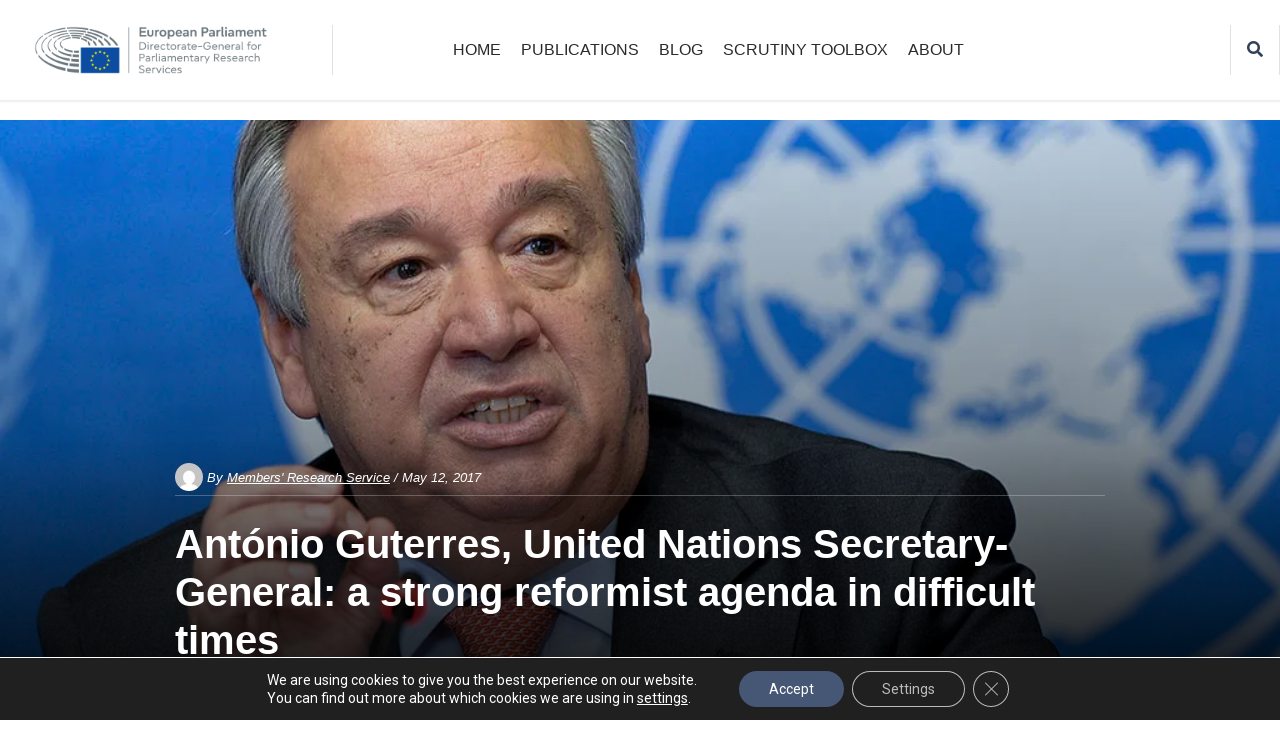

--- FILE ---
content_type: text/html; charset=UTF-8
request_url: https://epthinktank.eu/2017/05/12/antonio-guterres-united-nations-secretary-general-a-strong-reformist-agenda-in-difficult-times/
body_size: 35700
content:
<!doctype html>
<html lang="en-US"
      prefix="og: http://ogp.me/ns#">
<head>
  <meta name="viewport" content="width=device-width, initial-scale=1, shrink-to-fit=no">
  <meta charset="UTF-8" >
  <link rel="pingback" href="https://epthinktank.eu/xmlrpc.php" />
  <title>António Guterres, United Nations Secretary-General: a strong reformist agenda in difficult times | Epthinktank | European Parliament</title>
<meta name='robots' content='max-image-preview:large' />
<!-- Jetpack Site Verification Tags -->
<meta name="google-site-verification" content="LRB7iQl_NVjPyfjK0G3e-pVy5-ob6te6RadleuVtxFA" />
<link rel='dns-prefetch' href='//ws.sharethis.com' />
<link rel='dns-prefetch' href='//stats.wp.com' />
<link rel='dns-prefetch' href='//fonts-api.wp.com' />
<link rel='dns-prefetch' href='//widgets.wp.com' />
<link rel='dns-prefetch' href='//jetpack.wordpress.com' />
<link rel='dns-prefetch' href='//s0.wp.com' />
<link rel='dns-prefetch' href='//public-api.wordpress.com' />
<link rel='dns-prefetch' href='//0.gravatar.com' />
<link rel='dns-prefetch' href='//1.gravatar.com' />
<link rel='dns-prefetch' href='//2.gravatar.com' />
<link rel='preconnect' href='//i0.wp.com' />
<link rel='preconnect' href='//c0.wp.com' />
<link rel="alternate" type="application/rss+xml" title="Epthinktank &raquo; Feed" href="https://epthinktank.eu/feed/" />
<link rel="alternate" type="application/rss+xml" title="Epthinktank &raquo; Comments Feed" href="https://epthinktank.eu/comments/feed/" />
<link rel="alternate" type="application/rss+xml" title="Epthinktank &raquo; António Guterres, United Nations Secretary-General: a strong reformist agenda in difficult times Comments Feed" href="https://epthinktank.eu/2017/05/12/antonio-guterres-united-nations-secretary-general-a-strong-reformist-agenda-in-difficult-times/feed/" />
<link rel="alternate" title="oEmbed (JSON)" type="application/json+oembed" href="https://epthinktank.eu/wp-json/oembed/1.0/embed?url=https%3A%2F%2Fepthinktank.eu%2F2017%2F05%2F12%2Fantonio-guterres-united-nations-secretary-general-a-strong-reformist-agenda-in-difficult-times%2F" />
<link rel="alternate" title="oEmbed (XML)" type="text/xml+oembed" href="https://epthinktank.eu/wp-json/oembed/1.0/embed?url=https%3A%2F%2Fepthinktank.eu%2F2017%2F05%2F12%2Fantonio-guterres-united-nations-secretary-general-a-strong-reformist-agenda-in-difficult-times%2F&#038;format=xml" />
      <!-- facebook -->
      <meta property="og:type" content="article"/>
      <meta property="og:title" content="António Guterres, United Nations Secretary-General: a strong reformist agenda in difficult times"/>
      <meta property="og:description" content="Written by Ionel Zamfir, The election António Manuel de Oliveira Guterres became the new Secretary-General (SG) of the United Nations..."/>
      <meta property="og:url" content="https://epthinktank.eu/2017/05/12/antonio-guterres-united-nations-secretary-general-a-strong-reformist-agenda-in-difficult-times/"/>
      <meta property="og:image" content="https://i0.wp.com/epthinktank.eu/wp-content/uploads/2017/05/06-10-16guterres0.jpg?fit=820%2C547&#038;ssl=1"/>
      <meta property="og:site_name" content="Epthinktank"/>
      <!-- twitter -->
      <meta name="twitter:card" content="summary" />
      <meta name="twitter:title" content="António Guterres, United Nations Secretary-General: a strong reformist agenda in difficult times" />
      <meta name="twitter:description" content="Written by Ionel Zamfir, The election António Manuel de Oliveira Guterres became the new Secretary-General (SG) of the United Nations..." />
      <meta name="twitter:url" content="https://epthinktank.eu/2017/05/12/antonio-guterres-united-nations-secretary-general-a-strong-reformist-agenda-in-difficult-times/" />
      <meta name="twitter:image" content="https://i0.wp.com/epthinktank.eu/wp-content/uploads/2017/05/06-10-16guterres0.jpg?fit=820%2C547&#038;ssl=1" />
    <link rel='stylesheet' id='all-css-ebac4333e1b84ae7467c655de54cedb2' href='https://epthinktank.eu/_static/??-eJydUstOwzAQ/CFcqxxa5YC4VOID+ADk2Jt0ie21smtC/h5baUSBPiQOkbKvmdlZT0lZigJRdMgq+dxjZD0lS4GP+gOio1GbLBSMCFot8CkqgEOjJnQ9iGKZPbC2XMaWTO3ZlPhh+gZfkftcwhbGXrcZvdPrNIVEsTTyktkEjNcgLLWe7MAao/XZlekDpCIUosUSvNDBODfr1wV5ofFGgP+IkiMEqIy56xKxaMMMRUJX6mYCpgB6glbVmMu+clR1zfqdtSjj/SW919AnMON9KYsN/+pajXoHScYOOpDLJ5PDYnFu2Y6YBCmqUjVelZ9T+UL1HsFbucR6z7Phn0R866a/pXocgG9vN1OW3IKC0IKrL5fXxzRLGqG7yde7NJYkDQh17+TRRAva4erpqSUYjCp2FeY5PG33u2a/3T02zRfZeT2+' type='text/css' media='all' />
<style id='main-style-inline-css'>

                    .post-container .post-content blockquote:before, .post-container .comment-content blockquote:before,
                    .woocommerce .button:hover, .woocommerce #review_form #respond .form-submit input:hover,
                    .woocommerce .woocommerce-error:before, .woocommerce .woocommerce-info:before, .woocommerce .woocommerce-message:before,
                    .woocommerce div.product p.price,
                    .section-video .carousel-indicators li.active,
                    .lh-1 a:hover,
                    .l-1 a,
                    #llc_comments_button:hover, #submit:hover,
                    .c-1, ch-1:hover { color: #314158 !important }

                    .woocommerce span.onsale,
                    .format-video.itemInner:after, .format-video.itemGrid:after, .format-audio.itemInner:after, .format-audio.itemGrid:after, .format-gallery.itemInner:after, .format-gallery.itemGrid:after, .sticky.itemInner:after, .sticky.itemGrid:after,
                    .bgh-1:hover,
                    .sectionTitle span:before,
                    #llc_comments_button, #submit,
                    .bg-1 { background-color: #314158 !important }

                    .post-container .post-content a, .post-container .comment-content a,
                    .post-container .post-content blockquote,
                    .post-container .comment-content blockquote,
                    .archive-title,
                    .section-video .carousel-indicators li.active,
                    .post-container .lead:after,
                    .home-recommendation,
                    .video-post-header .lead:after,
                    .video-post,
                    .article-header,
                    #footer,
                    #search-menu input[type=search],
                    #llc_comments_button:hover, #submit:hover,
                    .brd-1{ border-color: #314158 !important }

                    .woocommerce .woocommerce-error, .woocommerce .woocommerce-info, .woocommerce .woocommerce-message { border-top-color: #314158 }

                    .itemInner:hover .title:before{ background: linear-gradient(to bottom, transparent 0%, #314158 50%, #314158 100%); }
                    .itemInner .bg:before{ background: linear-gradient(-45deg,#000, #314158 ); }
                    #footer .footer-content:after{ background: linear-gradient(to bottom, transparent, #314158 ); }
                    

                    .l-meta a, .lh-meta a:hover,
                    .woocommerce div.product .product_meta,
                    .widget_rss ul li .rss-date,
                    .c-meta,.ch-meta:hover { color: #314158 !important; }

                    .woocommerce .price_slider.ui-widget-content,
                    .bg-meta,.bgh-meta:hover  { background-color: #314158 !important; }

                    .brd-meta,
                    .post-content table td, .post-content table th, .comment-content table td, .comment-content table th { border-color: #314158 !important }
                    

                    .l-black a,
                    .lh-black a:hover,
                    .woocommerce .page-title,
                    .woocommerce .button, .woocommerce #review_form #respond .form-submit input,
                    .woocommerce ul.products li.product .price,
                    .woocommerce .button, .woocommerce #review_form #respond .form-submit input,
                    .woocommerce ul.products li.product .price,
                    .c-black, .ch-black:hover { color: #2a2a2a !important; }

                    .menu-mobile .mobile-menu-inner .social ul li,
                    .menu-mobile .mobile-menu-inner .items ul li a .hover,
                    .woocommerce .button:hover, .woocommerce #review_form #respond .form-submit input:hover,
                    .woocommerce .price_slider .ui-slider-range, .woocommerce .price_slider .ui-slider-handle,
                    .bgh-black:hover,
                    .bg-black { background-color: #2a2a2a !important; }

                    .brd-black{border-color: #2a2a2a !important;}
                    

                    .l-white a,
                    .lh-white a:hover,
                    .format-video.itemInner:after, .format-video.itemGrid:after, .format-audio.itemInner:after, .format-audio.itemGrid:after, .format-gallery.itemInner:after, .format-gallery.itemGrid:after, .sticky.itemInner:after, .sticky.itemGrid:after,
                    .woocommerce span.onsale,
                    #llc_comments_button, #submit,
                    .c-white,.ch-white:hover { color: #FFF !important; }


                    .section-video .carousel-indicators li.active,
                    .bgh-white:hover,
                    .bg-white { background-color: #FFF !important; }

                    .section-video .carousel-indicators li.active:before {
                    border-color: transparent #FFF transparent transparent; }
                    

                  .f-main,
                  .comment-list .comment-body .comment-meta,
                  h1, .h1, h2, .h2, h3, .h3, h4, .h4, h5, .h5, h6,
                  .woocommerce .page-title,
                  .woocommerce div.product h1,
                  .woocommerce div.product h2,
                  .woocommerce div.product h3,
                  .woocommerce div.product h4,
                  .woocommerce div.product #reviews #review_form #respond #reply-title,
                  .woocommerce div.product .woocommerce-tabs ul.tabs li,
                  .woocommerce ul.product_list_widget li .product-title,.woocommerce .button,
                  .woocommerce #review_form #respond .form-submit input,
                  .woocommerce span.onsale,
                  #llc_comments_button, #submit,
                  .widget_rss ul li .rsswidget, .h6,
                  #desktop-menu .dropdown .dropdown-menu .dropdown-item{
                    font-family: Roboto !important;
                  }
                  

                  .f-text,
                  .woocommerce .woocommerce-result-count,
                  .woocommerce div.product #reviews #review_form #respond .comment-form-comment,
                  .woocommerce div.product #reviews #review_form #respond .comment-form-email,
                  .woocommerce div.product #reviews #review_form #respond .comment-form-author {
                    font-family: Roboto !important;
                  }
                  
/*# sourceURL=main-style-inline-css */
</style>
<style id='__EPYT__style-inline-css'>

                .epyt-gallery-thumb {
                        width: 33.333%;
                }
                
/*# sourceURL=__EPYT__style-inline-css */
</style>
<style id='moove_gdpr_frontend-inline-css'>
				#moove_gdpr_cookie_modal .moove-gdpr-modal-content .moove-gdpr-tab-main h3.tab-title, 
				#moove_gdpr_cookie_modal .moove-gdpr-modal-content .moove-gdpr-tab-main span.tab-title,
				#moove_gdpr_cookie_modal .moove-gdpr-modal-content .moove-gdpr-modal-left-content #moove-gdpr-menu li a, 
				#moove_gdpr_cookie_modal .moove-gdpr-modal-content .moove-gdpr-modal-left-content #moove-gdpr-menu li button,
				#moove_gdpr_cookie_modal .moove-gdpr-modal-content .moove-gdpr-modal-left-content .moove-gdpr-branding-cnt a,
				#moove_gdpr_cookie_modal .moove-gdpr-modal-content .moove-gdpr-modal-footer-content .moove-gdpr-button-holder a.mgbutton, 
				#moove_gdpr_cookie_modal .moove-gdpr-modal-content .moove-gdpr-modal-footer-content .moove-gdpr-button-holder button.mgbutton,
				#moove_gdpr_cookie_modal .cookie-switch .cookie-slider:after, 
				#moove_gdpr_cookie_modal .cookie-switch .slider:after, 
				#moove_gdpr_cookie_modal .switch .cookie-slider:after, 
				#moove_gdpr_cookie_modal .switch .slider:after,
				#moove_gdpr_cookie_info_bar .moove-gdpr-info-bar-container .moove-gdpr-info-bar-content p, 
				#moove_gdpr_cookie_info_bar .moove-gdpr-info-bar-container .moove-gdpr-info-bar-content p a,
				#moove_gdpr_cookie_info_bar .moove-gdpr-info-bar-container .moove-gdpr-info-bar-content a.mgbutton, 
				#moove_gdpr_cookie_info_bar .moove-gdpr-info-bar-container .moove-gdpr-info-bar-content button.mgbutton,
				#moove_gdpr_cookie_modal .moove-gdpr-modal-content .moove-gdpr-tab-main .moove-gdpr-tab-main-content h1, 
				#moove_gdpr_cookie_modal .moove-gdpr-modal-content .moove-gdpr-tab-main .moove-gdpr-tab-main-content h2, 
				#moove_gdpr_cookie_modal .moove-gdpr-modal-content .moove-gdpr-tab-main .moove-gdpr-tab-main-content h3, 
				#moove_gdpr_cookie_modal .moove-gdpr-modal-content .moove-gdpr-tab-main .moove-gdpr-tab-main-content h4, 
				#moove_gdpr_cookie_modal .moove-gdpr-modal-content .moove-gdpr-tab-main .moove-gdpr-tab-main-content h5, 
				#moove_gdpr_cookie_modal .moove-gdpr-modal-content .moove-gdpr-tab-main .moove-gdpr-tab-main-content h6,
				#moove_gdpr_cookie_modal .moove-gdpr-modal-content.moove_gdpr_modal_theme_v2 .moove-gdpr-modal-title .tab-title,
				#moove_gdpr_cookie_modal .moove-gdpr-modal-content.moove_gdpr_modal_theme_v2 .moove-gdpr-tab-main h3.tab-title, 
				#moove_gdpr_cookie_modal .moove-gdpr-modal-content.moove_gdpr_modal_theme_v2 .moove-gdpr-tab-main span.tab-title,
				#moove_gdpr_cookie_modal .moove-gdpr-modal-content.moove_gdpr_modal_theme_v2 .moove-gdpr-branding-cnt a {
					font-weight: inherit				}
			#moove_gdpr_cookie_modal,#moove_gdpr_cookie_info_bar,.gdpr_cookie_settings_shortcode_content{font-family:inherit}#moove_gdpr_save_popup_settings_button{background-color:#373737;color:#fff}#moove_gdpr_save_popup_settings_button:hover{background-color:#000}#moove_gdpr_cookie_info_bar .moove-gdpr-info-bar-container .moove-gdpr-info-bar-content a.mgbutton,#moove_gdpr_cookie_info_bar .moove-gdpr-info-bar-container .moove-gdpr-info-bar-content button.mgbutton{background-color:#465775}#moove_gdpr_cookie_modal .moove-gdpr-modal-content .moove-gdpr-modal-footer-content .moove-gdpr-button-holder a.mgbutton,#moove_gdpr_cookie_modal .moove-gdpr-modal-content .moove-gdpr-modal-footer-content .moove-gdpr-button-holder button.mgbutton,.gdpr_cookie_settings_shortcode_content .gdpr-shr-button.button-green{background-color:#465775;border-color:#465775}#moove_gdpr_cookie_modal .moove-gdpr-modal-content .moove-gdpr-modal-footer-content .moove-gdpr-button-holder a.mgbutton:hover,#moove_gdpr_cookie_modal .moove-gdpr-modal-content .moove-gdpr-modal-footer-content .moove-gdpr-button-holder button.mgbutton:hover,.gdpr_cookie_settings_shortcode_content .gdpr-shr-button.button-green:hover{background-color:#fff;color:#465775}#moove_gdpr_cookie_modal .moove-gdpr-modal-content .moove-gdpr-modal-close i,#moove_gdpr_cookie_modal .moove-gdpr-modal-content .moove-gdpr-modal-close span.gdpr-icon{background-color:#465775;border:1px solid #465775}#moove_gdpr_cookie_info_bar span.moove-gdpr-infobar-allow-all.focus-g,#moove_gdpr_cookie_info_bar span.moove-gdpr-infobar-allow-all:focus,#moove_gdpr_cookie_info_bar button.moove-gdpr-infobar-allow-all.focus-g,#moove_gdpr_cookie_info_bar button.moove-gdpr-infobar-allow-all:focus,#moove_gdpr_cookie_info_bar span.moove-gdpr-infobar-reject-btn.focus-g,#moove_gdpr_cookie_info_bar span.moove-gdpr-infobar-reject-btn:focus,#moove_gdpr_cookie_info_bar button.moove-gdpr-infobar-reject-btn.focus-g,#moove_gdpr_cookie_info_bar button.moove-gdpr-infobar-reject-btn:focus,#moove_gdpr_cookie_info_bar span.change-settings-button.focus-g,#moove_gdpr_cookie_info_bar span.change-settings-button:focus,#moove_gdpr_cookie_info_bar button.change-settings-button.focus-g,#moove_gdpr_cookie_info_bar button.change-settings-button:focus{-webkit-box-shadow:0 0 1px 3px #465775;-moz-box-shadow:0 0 1px 3px #465775;box-shadow:0 0 1px 3px #465775}#moove_gdpr_cookie_modal .moove-gdpr-modal-content .moove-gdpr-modal-close i:hover,#moove_gdpr_cookie_modal .moove-gdpr-modal-content .moove-gdpr-modal-close span.gdpr-icon:hover,#moove_gdpr_cookie_info_bar span[data-href]>u.change-settings-button{color:#465775}#moove_gdpr_cookie_modal .moove-gdpr-modal-content .moove-gdpr-modal-left-content #moove-gdpr-menu li.menu-item-selected a span.gdpr-icon,#moove_gdpr_cookie_modal .moove-gdpr-modal-content .moove-gdpr-modal-left-content #moove-gdpr-menu li.menu-item-selected button span.gdpr-icon{color:inherit}#moove_gdpr_cookie_modal .moove-gdpr-modal-content .moove-gdpr-modal-left-content #moove-gdpr-menu li a span.gdpr-icon,#moove_gdpr_cookie_modal .moove-gdpr-modal-content .moove-gdpr-modal-left-content #moove-gdpr-menu li button span.gdpr-icon{color:inherit}#moove_gdpr_cookie_modal .gdpr-acc-link{line-height:0;font-size:0;color:transparent;position:absolute}#moove_gdpr_cookie_modal .moove-gdpr-modal-content .moove-gdpr-modal-close:hover i,#moove_gdpr_cookie_modal .moove-gdpr-modal-content .moove-gdpr-modal-left-content #moove-gdpr-menu li a,#moove_gdpr_cookie_modal .moove-gdpr-modal-content .moove-gdpr-modal-left-content #moove-gdpr-menu li button,#moove_gdpr_cookie_modal .moove-gdpr-modal-content .moove-gdpr-modal-left-content #moove-gdpr-menu li button i,#moove_gdpr_cookie_modal .moove-gdpr-modal-content .moove-gdpr-modal-left-content #moove-gdpr-menu li a i,#moove_gdpr_cookie_modal .moove-gdpr-modal-content .moove-gdpr-tab-main .moove-gdpr-tab-main-content a:hover,#moove_gdpr_cookie_info_bar.moove-gdpr-dark-scheme .moove-gdpr-info-bar-container .moove-gdpr-info-bar-content a.mgbutton:hover,#moove_gdpr_cookie_info_bar.moove-gdpr-dark-scheme .moove-gdpr-info-bar-container .moove-gdpr-info-bar-content button.mgbutton:hover,#moove_gdpr_cookie_info_bar.moove-gdpr-dark-scheme .moove-gdpr-info-bar-container .moove-gdpr-info-bar-content a:hover,#moove_gdpr_cookie_info_bar.moove-gdpr-dark-scheme .moove-gdpr-info-bar-container .moove-gdpr-info-bar-content button:hover,#moove_gdpr_cookie_info_bar.moove-gdpr-dark-scheme .moove-gdpr-info-bar-container .moove-gdpr-info-bar-content span.change-settings-button:hover,#moove_gdpr_cookie_info_bar.moove-gdpr-dark-scheme .moove-gdpr-info-bar-container .moove-gdpr-info-bar-content button.change-settings-button:hover,#moove_gdpr_cookie_info_bar.moove-gdpr-dark-scheme .moove-gdpr-info-bar-container .moove-gdpr-info-bar-content u.change-settings-button:hover,#moove_gdpr_cookie_info_bar span[data-href]>u.change-settings-button,#moove_gdpr_cookie_info_bar.moove-gdpr-dark-scheme .moove-gdpr-info-bar-container .moove-gdpr-info-bar-content a.mgbutton.focus-g,#moove_gdpr_cookie_info_bar.moove-gdpr-dark-scheme .moove-gdpr-info-bar-container .moove-gdpr-info-bar-content button.mgbutton.focus-g,#moove_gdpr_cookie_info_bar.moove-gdpr-dark-scheme .moove-gdpr-info-bar-container .moove-gdpr-info-bar-content a.focus-g,#moove_gdpr_cookie_info_bar.moove-gdpr-dark-scheme .moove-gdpr-info-bar-container .moove-gdpr-info-bar-content button.focus-g,#moove_gdpr_cookie_info_bar.moove-gdpr-dark-scheme .moove-gdpr-info-bar-container .moove-gdpr-info-bar-content a.mgbutton:focus,#moove_gdpr_cookie_info_bar.moove-gdpr-dark-scheme .moove-gdpr-info-bar-container .moove-gdpr-info-bar-content button.mgbutton:focus,#moove_gdpr_cookie_info_bar.moove-gdpr-dark-scheme .moove-gdpr-info-bar-container .moove-gdpr-info-bar-content a:focus,#moove_gdpr_cookie_info_bar.moove-gdpr-dark-scheme .moove-gdpr-info-bar-container .moove-gdpr-info-bar-content button:focus,#moove_gdpr_cookie_info_bar.moove-gdpr-dark-scheme .moove-gdpr-info-bar-container .moove-gdpr-info-bar-content span.change-settings-button.focus-g,span.change-settings-button:focus,button.change-settings-button.focus-g,button.change-settings-button:focus,#moove_gdpr_cookie_info_bar.moove-gdpr-dark-scheme .moove-gdpr-info-bar-container .moove-gdpr-info-bar-content u.change-settings-button.focus-g,#moove_gdpr_cookie_info_bar.moove-gdpr-dark-scheme .moove-gdpr-info-bar-container .moove-gdpr-info-bar-content u.change-settings-button:focus{color:#465775}#moove_gdpr_cookie_modal .moove-gdpr-branding.focus-g span,#moove_gdpr_cookie_modal .moove-gdpr-modal-content .moove-gdpr-tab-main a.focus-g,#moove_gdpr_cookie_modal .moove-gdpr-modal-content .moove-gdpr-tab-main .gdpr-cd-details-toggle.focus-g{color:#465775}#moove_gdpr_cookie_modal.gdpr_lightbox-hide{display:none}
/*# sourceURL=moove_gdpr_frontend-inline-css */
</style>
<style id='wp-img-auto-sizes-contain-inline-css'>
img:is([sizes=auto i],[sizes^="auto," i]){contain-intrinsic-size:3000px 1500px}
/*# sourceURL=wp-img-auto-sizes-contain-inline-css */
</style>
<style id='wp-emoji-styles-inline-css'>

	img.wp-smiley, img.emoji {
		display: inline !important;
		border: none !important;
		box-shadow: none !important;
		height: 1em !important;
		width: 1em !important;
		margin: 0 0.07em !important;
		vertical-align: -0.1em !important;
		background: none !important;
		padding: 0 !important;
	}
/*# sourceURL=wp-emoji-styles-inline-css */
</style>
<style id='wp-block-library-inline-css'>
:root{--wp-block-synced-color:#7a00df;--wp-block-synced-color--rgb:122,0,223;--wp-bound-block-color:var(--wp-block-synced-color);--wp-editor-canvas-background:#ddd;--wp-admin-theme-color:#007cba;--wp-admin-theme-color--rgb:0,124,186;--wp-admin-theme-color-darker-10:#006ba1;--wp-admin-theme-color-darker-10--rgb:0,107,160.5;--wp-admin-theme-color-darker-20:#005a87;--wp-admin-theme-color-darker-20--rgb:0,90,135;--wp-admin-border-width-focus:2px}@media (min-resolution:192dpi){:root{--wp-admin-border-width-focus:1.5px}}.wp-element-button{cursor:pointer}:root .has-very-light-gray-background-color{background-color:#eee}:root .has-very-dark-gray-background-color{background-color:#313131}:root .has-very-light-gray-color{color:#eee}:root .has-very-dark-gray-color{color:#313131}:root .has-vivid-green-cyan-to-vivid-cyan-blue-gradient-background{background:linear-gradient(135deg,#00d084,#0693e3)}:root .has-purple-crush-gradient-background{background:linear-gradient(135deg,#34e2e4,#4721fb 50%,#ab1dfe)}:root .has-hazy-dawn-gradient-background{background:linear-gradient(135deg,#faaca8,#dad0ec)}:root .has-subdued-olive-gradient-background{background:linear-gradient(135deg,#fafae1,#67a671)}:root .has-atomic-cream-gradient-background{background:linear-gradient(135deg,#fdd79a,#004a59)}:root .has-nightshade-gradient-background{background:linear-gradient(135deg,#330968,#31cdcf)}:root .has-midnight-gradient-background{background:linear-gradient(135deg,#020381,#2874fc)}:root{--wp--preset--font-size--normal:16px;--wp--preset--font-size--huge:42px}.has-regular-font-size{font-size:1em}.has-larger-font-size{font-size:2.625em}.has-normal-font-size{font-size:var(--wp--preset--font-size--normal)}.has-huge-font-size{font-size:var(--wp--preset--font-size--huge)}:root .has-text-align-center{text-align:center}:root .has-text-align-left{text-align:left}:root .has-text-align-right{text-align:right}.has-fit-text{white-space:nowrap!important}#end-resizable-editor-section{display:none}.aligncenter{clear:both}.items-justified-left{justify-content:flex-start}.items-justified-center{justify-content:center}.items-justified-right{justify-content:flex-end}.items-justified-space-between{justify-content:space-between}.screen-reader-text{word-wrap:normal!important;border:0;clip-path:inset(50%);height:1px;margin:-1px;overflow:hidden;padding:0;position:absolute;width:1px}.screen-reader-text:focus{background-color:#ddd;clip-path:none;color:#444;display:block;font-size:1em;height:auto;left:5px;line-height:normal;padding:15px 23px 14px;text-decoration:none;top:5px;width:auto;z-index:100000}html :where(.has-border-color){border-style:solid}html :where([style*=border-top-color]){border-top-style:solid}html :where([style*=border-right-color]){border-right-style:solid}html :where([style*=border-bottom-color]){border-bottom-style:solid}html :where([style*=border-left-color]){border-left-style:solid}html :where([style*=border-width]){border-style:solid}html :where([style*=border-top-width]){border-top-style:solid}html :where([style*=border-right-width]){border-right-style:solid}html :where([style*=border-bottom-width]){border-bottom-style:solid}html :where([style*=border-left-width]){border-left-style:solid}html :where(img[class*=wp-image-]){height:auto;max-width:100%}:where(figure){margin:0 0 1em}html :where(.is-position-sticky){--wp-admin--admin-bar--position-offset:var(--wp-admin--admin-bar--height,0px)}@media screen and (max-width:600px){html :where(.is-position-sticky){--wp-admin--admin-bar--position-offset:0px}}
.has-text-align-justify{text-align:justify;}

/*# sourceURL=wp-block-library-inline-css */
</style><link rel='stylesheet' id='all-css-e549934340da29b654acbd071f46f088' href='https://epthinktank.eu/_static/??-eJytzMsKwkAMheEXso268LIQnyUzHdJgmgnJDKVvb8GVW3F1+DnwrTbkqq1oA5NOrAHU90zFCVJnmSDaJiUgSc2vQTg5+gbktdvnGhfWMUcc1h+tueDESn/SDB3J0eZv77k8TtfL7X4+7vMGDqJdTA==' type='text/css' media='all' />
<style id='global-styles-inline-css'>
:root{--wp--preset--aspect-ratio--square: 1;--wp--preset--aspect-ratio--4-3: 4/3;--wp--preset--aspect-ratio--3-4: 3/4;--wp--preset--aspect-ratio--3-2: 3/2;--wp--preset--aspect-ratio--2-3: 2/3;--wp--preset--aspect-ratio--16-9: 16/9;--wp--preset--aspect-ratio--9-16: 9/16;--wp--preset--color--black: #000000;--wp--preset--color--cyan-bluish-gray: #abb8c3;--wp--preset--color--white: #ffffff;--wp--preset--color--pale-pink: #f78da7;--wp--preset--color--vivid-red: #cf2e2e;--wp--preset--color--luminous-vivid-orange: #ff6900;--wp--preset--color--luminous-vivid-amber: #fcb900;--wp--preset--color--light-green-cyan: #7bdcb5;--wp--preset--color--vivid-green-cyan: #00d084;--wp--preset--color--pale-cyan-blue: #8ed1fc;--wp--preset--color--vivid-cyan-blue: #0693e3;--wp--preset--color--vivid-purple: #9b51e0;--wp--preset--gradient--vivid-cyan-blue-to-vivid-purple: linear-gradient(135deg,rgb(6,147,227) 0%,rgb(155,81,224) 100%);--wp--preset--gradient--light-green-cyan-to-vivid-green-cyan: linear-gradient(135deg,rgb(122,220,180) 0%,rgb(0,208,130) 100%);--wp--preset--gradient--luminous-vivid-amber-to-luminous-vivid-orange: linear-gradient(135deg,rgb(252,185,0) 0%,rgb(255,105,0) 100%);--wp--preset--gradient--luminous-vivid-orange-to-vivid-red: linear-gradient(135deg,rgb(255,105,0) 0%,rgb(207,46,46) 100%);--wp--preset--gradient--very-light-gray-to-cyan-bluish-gray: linear-gradient(135deg,rgb(238,238,238) 0%,rgb(169,184,195) 100%);--wp--preset--gradient--cool-to-warm-spectrum: linear-gradient(135deg,rgb(74,234,220) 0%,rgb(151,120,209) 20%,rgb(207,42,186) 40%,rgb(238,44,130) 60%,rgb(251,105,98) 80%,rgb(254,248,76) 100%);--wp--preset--gradient--blush-light-purple: linear-gradient(135deg,rgb(255,206,236) 0%,rgb(152,150,240) 100%);--wp--preset--gradient--blush-bordeaux: linear-gradient(135deg,rgb(254,205,165) 0%,rgb(254,45,45) 50%,rgb(107,0,62) 100%);--wp--preset--gradient--luminous-dusk: linear-gradient(135deg,rgb(255,203,112) 0%,rgb(199,81,192) 50%,rgb(65,88,208) 100%);--wp--preset--gradient--pale-ocean: linear-gradient(135deg,rgb(255,245,203) 0%,rgb(182,227,212) 50%,rgb(51,167,181) 100%);--wp--preset--gradient--electric-grass: linear-gradient(135deg,rgb(202,248,128) 0%,rgb(113,206,126) 100%);--wp--preset--gradient--midnight: linear-gradient(135deg,rgb(2,3,129) 0%,rgb(40,116,252) 100%);--wp--preset--font-size--small: 13px;--wp--preset--font-size--medium: 20px;--wp--preset--font-size--large: 36px;--wp--preset--font-size--x-large: 42px;--wp--preset--font-family--albert-sans: 'Albert Sans', sans-serif;--wp--preset--font-family--alegreya: Alegreya, serif;--wp--preset--font-family--arvo: Arvo, serif;--wp--preset--font-family--bodoni-moda: 'Bodoni Moda', serif;--wp--preset--font-family--bricolage-grotesque: 'Bricolage Grotesque', sans-serif;--wp--preset--font-family--cabin: Cabin, sans-serif;--wp--preset--font-family--chivo: Chivo, sans-serif;--wp--preset--font-family--commissioner: Commissioner, sans-serif;--wp--preset--font-family--cormorant: Cormorant, serif;--wp--preset--font-family--courier-prime: 'Courier Prime', monospace;--wp--preset--font-family--crimson-pro: 'Crimson Pro', serif;--wp--preset--font-family--dm-mono: 'DM Mono', monospace;--wp--preset--font-family--dm-sans: 'DM Sans', sans-serif;--wp--preset--font-family--dm-serif-display: 'DM Serif Display', serif;--wp--preset--font-family--domine: Domine, serif;--wp--preset--font-family--eb-garamond: 'EB Garamond', serif;--wp--preset--font-family--epilogue: Epilogue, sans-serif;--wp--preset--font-family--fahkwang: Fahkwang, sans-serif;--wp--preset--font-family--figtree: Figtree, sans-serif;--wp--preset--font-family--fira-sans: 'Fira Sans', sans-serif;--wp--preset--font-family--fjalla-one: 'Fjalla One', sans-serif;--wp--preset--font-family--fraunces: Fraunces, serif;--wp--preset--font-family--gabarito: Gabarito, system-ui;--wp--preset--font-family--ibm-plex-mono: 'IBM Plex Mono', monospace;--wp--preset--font-family--ibm-plex-sans: 'IBM Plex Sans', sans-serif;--wp--preset--font-family--ibarra-real-nova: 'Ibarra Real Nova', serif;--wp--preset--font-family--instrument-serif: 'Instrument Serif', serif;--wp--preset--font-family--inter: Inter, sans-serif;--wp--preset--font-family--josefin-sans: 'Josefin Sans', sans-serif;--wp--preset--font-family--jost: Jost, sans-serif;--wp--preset--font-family--libre-baskerville: 'Libre Baskerville', serif;--wp--preset--font-family--libre-franklin: 'Libre Franklin', sans-serif;--wp--preset--font-family--literata: Literata, serif;--wp--preset--font-family--lora: Lora, serif;--wp--preset--font-family--merriweather: Merriweather, serif;--wp--preset--font-family--montserrat: Montserrat, sans-serif;--wp--preset--font-family--newsreader: Newsreader, serif;--wp--preset--font-family--noto-sans-mono: 'Noto Sans Mono', sans-serif;--wp--preset--font-family--nunito: Nunito, sans-serif;--wp--preset--font-family--open-sans: 'Open Sans', sans-serif;--wp--preset--font-family--overpass: Overpass, sans-serif;--wp--preset--font-family--pt-serif: 'PT Serif', serif;--wp--preset--font-family--petrona: Petrona, serif;--wp--preset--font-family--piazzolla: Piazzolla, serif;--wp--preset--font-family--playfair-display: 'Playfair Display', serif;--wp--preset--font-family--plus-jakarta-sans: 'Plus Jakarta Sans', sans-serif;--wp--preset--font-family--poppins: Poppins, sans-serif;--wp--preset--font-family--raleway: Raleway, sans-serif;--wp--preset--font-family--roboto: Roboto, sans-serif;--wp--preset--font-family--roboto-slab: 'Roboto Slab', serif;--wp--preset--font-family--rubik: Rubik, sans-serif;--wp--preset--font-family--rufina: Rufina, serif;--wp--preset--font-family--sora: Sora, sans-serif;--wp--preset--font-family--source-sans-3: 'Source Sans 3', sans-serif;--wp--preset--font-family--source-serif-4: 'Source Serif 4', serif;--wp--preset--font-family--space-mono: 'Space Mono', monospace;--wp--preset--font-family--syne: Syne, sans-serif;--wp--preset--font-family--texturina: Texturina, serif;--wp--preset--font-family--urbanist: Urbanist, sans-serif;--wp--preset--font-family--work-sans: 'Work Sans', sans-serif;--wp--preset--spacing--20: 0.44rem;--wp--preset--spacing--30: 0.67rem;--wp--preset--spacing--40: 1rem;--wp--preset--spacing--50: 1.5rem;--wp--preset--spacing--60: 2.25rem;--wp--preset--spacing--70: 3.38rem;--wp--preset--spacing--80: 5.06rem;--wp--preset--shadow--natural: 6px 6px 9px rgba(0, 0, 0, 0.2);--wp--preset--shadow--deep: 12px 12px 50px rgba(0, 0, 0, 0.4);--wp--preset--shadow--sharp: 6px 6px 0px rgba(0, 0, 0, 0.2);--wp--preset--shadow--outlined: 6px 6px 0px -3px rgb(255, 255, 255), 6px 6px rgb(0, 0, 0);--wp--preset--shadow--crisp: 6px 6px 0px rgb(0, 0, 0);}:where(body) { margin: 0; }:where(.is-layout-flex){gap: 0.5em;}:where(.is-layout-grid){gap: 0.5em;}body .is-layout-flex{display: flex;}.is-layout-flex{flex-wrap: wrap;align-items: center;}.is-layout-flex > :is(*, div){margin: 0;}body .is-layout-grid{display: grid;}.is-layout-grid > :is(*, div){margin: 0;}body{padding-top: 0px;padding-right: 0px;padding-bottom: 0px;padding-left: 0px;}:root :where(.wp-element-button, .wp-block-button__link){background-color: #32373c;border-width: 0;color: #fff;font-family: inherit;font-size: inherit;font-style: inherit;font-weight: inherit;letter-spacing: inherit;line-height: inherit;padding-top: calc(0.667em + 2px);padding-right: calc(1.333em + 2px);padding-bottom: calc(0.667em + 2px);padding-left: calc(1.333em + 2px);text-decoration: none;text-transform: inherit;}.has-black-color{color: var(--wp--preset--color--black) !important;}.has-cyan-bluish-gray-color{color: var(--wp--preset--color--cyan-bluish-gray) !important;}.has-white-color{color: var(--wp--preset--color--white) !important;}.has-pale-pink-color{color: var(--wp--preset--color--pale-pink) !important;}.has-vivid-red-color{color: var(--wp--preset--color--vivid-red) !important;}.has-luminous-vivid-orange-color{color: var(--wp--preset--color--luminous-vivid-orange) !important;}.has-luminous-vivid-amber-color{color: var(--wp--preset--color--luminous-vivid-amber) !important;}.has-light-green-cyan-color{color: var(--wp--preset--color--light-green-cyan) !important;}.has-vivid-green-cyan-color{color: var(--wp--preset--color--vivid-green-cyan) !important;}.has-pale-cyan-blue-color{color: var(--wp--preset--color--pale-cyan-blue) !important;}.has-vivid-cyan-blue-color{color: var(--wp--preset--color--vivid-cyan-blue) !important;}.has-vivid-purple-color{color: var(--wp--preset--color--vivid-purple) !important;}.has-black-background-color{background-color: var(--wp--preset--color--black) !important;}.has-cyan-bluish-gray-background-color{background-color: var(--wp--preset--color--cyan-bluish-gray) !important;}.has-white-background-color{background-color: var(--wp--preset--color--white) !important;}.has-pale-pink-background-color{background-color: var(--wp--preset--color--pale-pink) !important;}.has-vivid-red-background-color{background-color: var(--wp--preset--color--vivid-red) !important;}.has-luminous-vivid-orange-background-color{background-color: var(--wp--preset--color--luminous-vivid-orange) !important;}.has-luminous-vivid-amber-background-color{background-color: var(--wp--preset--color--luminous-vivid-amber) !important;}.has-light-green-cyan-background-color{background-color: var(--wp--preset--color--light-green-cyan) !important;}.has-vivid-green-cyan-background-color{background-color: var(--wp--preset--color--vivid-green-cyan) !important;}.has-pale-cyan-blue-background-color{background-color: var(--wp--preset--color--pale-cyan-blue) !important;}.has-vivid-cyan-blue-background-color{background-color: var(--wp--preset--color--vivid-cyan-blue) !important;}.has-vivid-purple-background-color{background-color: var(--wp--preset--color--vivid-purple) !important;}.has-black-border-color{border-color: var(--wp--preset--color--black) !important;}.has-cyan-bluish-gray-border-color{border-color: var(--wp--preset--color--cyan-bluish-gray) !important;}.has-white-border-color{border-color: var(--wp--preset--color--white) !important;}.has-pale-pink-border-color{border-color: var(--wp--preset--color--pale-pink) !important;}.has-vivid-red-border-color{border-color: var(--wp--preset--color--vivid-red) !important;}.has-luminous-vivid-orange-border-color{border-color: var(--wp--preset--color--luminous-vivid-orange) !important;}.has-luminous-vivid-amber-border-color{border-color: var(--wp--preset--color--luminous-vivid-amber) !important;}.has-light-green-cyan-border-color{border-color: var(--wp--preset--color--light-green-cyan) !important;}.has-vivid-green-cyan-border-color{border-color: var(--wp--preset--color--vivid-green-cyan) !important;}.has-pale-cyan-blue-border-color{border-color: var(--wp--preset--color--pale-cyan-blue) !important;}.has-vivid-cyan-blue-border-color{border-color: var(--wp--preset--color--vivid-cyan-blue) !important;}.has-vivid-purple-border-color{border-color: var(--wp--preset--color--vivid-purple) !important;}.has-vivid-cyan-blue-to-vivid-purple-gradient-background{background: var(--wp--preset--gradient--vivid-cyan-blue-to-vivid-purple) !important;}.has-light-green-cyan-to-vivid-green-cyan-gradient-background{background: var(--wp--preset--gradient--light-green-cyan-to-vivid-green-cyan) !important;}.has-luminous-vivid-amber-to-luminous-vivid-orange-gradient-background{background: var(--wp--preset--gradient--luminous-vivid-amber-to-luminous-vivid-orange) !important;}.has-luminous-vivid-orange-to-vivid-red-gradient-background{background: var(--wp--preset--gradient--luminous-vivid-orange-to-vivid-red) !important;}.has-very-light-gray-to-cyan-bluish-gray-gradient-background{background: var(--wp--preset--gradient--very-light-gray-to-cyan-bluish-gray) !important;}.has-cool-to-warm-spectrum-gradient-background{background: var(--wp--preset--gradient--cool-to-warm-spectrum) !important;}.has-blush-light-purple-gradient-background{background: var(--wp--preset--gradient--blush-light-purple) !important;}.has-blush-bordeaux-gradient-background{background: var(--wp--preset--gradient--blush-bordeaux) !important;}.has-luminous-dusk-gradient-background{background: var(--wp--preset--gradient--luminous-dusk) !important;}.has-pale-ocean-gradient-background{background: var(--wp--preset--gradient--pale-ocean) !important;}.has-electric-grass-gradient-background{background: var(--wp--preset--gradient--electric-grass) !important;}.has-midnight-gradient-background{background: var(--wp--preset--gradient--midnight) !important;}.has-small-font-size{font-size: var(--wp--preset--font-size--small) !important;}.has-medium-font-size{font-size: var(--wp--preset--font-size--medium) !important;}.has-large-font-size{font-size: var(--wp--preset--font-size--large) !important;}.has-x-large-font-size{font-size: var(--wp--preset--font-size--x-large) !important;}.has-albert-sans-font-family{font-family: var(--wp--preset--font-family--albert-sans) !important;}.has-alegreya-font-family{font-family: var(--wp--preset--font-family--alegreya) !important;}.has-arvo-font-family{font-family: var(--wp--preset--font-family--arvo) !important;}.has-bodoni-moda-font-family{font-family: var(--wp--preset--font-family--bodoni-moda) !important;}.has-bricolage-grotesque-font-family{font-family: var(--wp--preset--font-family--bricolage-grotesque) !important;}.has-cabin-font-family{font-family: var(--wp--preset--font-family--cabin) !important;}.has-chivo-font-family{font-family: var(--wp--preset--font-family--chivo) !important;}.has-commissioner-font-family{font-family: var(--wp--preset--font-family--commissioner) !important;}.has-cormorant-font-family{font-family: var(--wp--preset--font-family--cormorant) !important;}.has-courier-prime-font-family{font-family: var(--wp--preset--font-family--courier-prime) !important;}.has-crimson-pro-font-family{font-family: var(--wp--preset--font-family--crimson-pro) !important;}.has-dm-mono-font-family{font-family: var(--wp--preset--font-family--dm-mono) !important;}.has-dm-sans-font-family{font-family: var(--wp--preset--font-family--dm-sans) !important;}.has-dm-serif-display-font-family{font-family: var(--wp--preset--font-family--dm-serif-display) !important;}.has-domine-font-family{font-family: var(--wp--preset--font-family--domine) !important;}.has-eb-garamond-font-family{font-family: var(--wp--preset--font-family--eb-garamond) !important;}.has-epilogue-font-family{font-family: var(--wp--preset--font-family--epilogue) !important;}.has-fahkwang-font-family{font-family: var(--wp--preset--font-family--fahkwang) !important;}.has-figtree-font-family{font-family: var(--wp--preset--font-family--figtree) !important;}.has-fira-sans-font-family{font-family: var(--wp--preset--font-family--fira-sans) !important;}.has-fjalla-one-font-family{font-family: var(--wp--preset--font-family--fjalla-one) !important;}.has-fraunces-font-family{font-family: var(--wp--preset--font-family--fraunces) !important;}.has-gabarito-font-family{font-family: var(--wp--preset--font-family--gabarito) !important;}.has-ibm-plex-mono-font-family{font-family: var(--wp--preset--font-family--ibm-plex-mono) !important;}.has-ibm-plex-sans-font-family{font-family: var(--wp--preset--font-family--ibm-plex-sans) !important;}.has-ibarra-real-nova-font-family{font-family: var(--wp--preset--font-family--ibarra-real-nova) !important;}.has-instrument-serif-font-family{font-family: var(--wp--preset--font-family--instrument-serif) !important;}.has-inter-font-family{font-family: var(--wp--preset--font-family--inter) !important;}.has-josefin-sans-font-family{font-family: var(--wp--preset--font-family--josefin-sans) !important;}.has-jost-font-family{font-family: var(--wp--preset--font-family--jost) !important;}.has-libre-baskerville-font-family{font-family: var(--wp--preset--font-family--libre-baskerville) !important;}.has-libre-franklin-font-family{font-family: var(--wp--preset--font-family--libre-franklin) !important;}.has-literata-font-family{font-family: var(--wp--preset--font-family--literata) !important;}.has-lora-font-family{font-family: var(--wp--preset--font-family--lora) !important;}.has-merriweather-font-family{font-family: var(--wp--preset--font-family--merriweather) !important;}.has-montserrat-font-family{font-family: var(--wp--preset--font-family--montserrat) !important;}.has-newsreader-font-family{font-family: var(--wp--preset--font-family--newsreader) !important;}.has-noto-sans-mono-font-family{font-family: var(--wp--preset--font-family--noto-sans-mono) !important;}.has-nunito-font-family{font-family: var(--wp--preset--font-family--nunito) !important;}.has-open-sans-font-family{font-family: var(--wp--preset--font-family--open-sans) !important;}.has-overpass-font-family{font-family: var(--wp--preset--font-family--overpass) !important;}.has-pt-serif-font-family{font-family: var(--wp--preset--font-family--pt-serif) !important;}.has-petrona-font-family{font-family: var(--wp--preset--font-family--petrona) !important;}.has-piazzolla-font-family{font-family: var(--wp--preset--font-family--piazzolla) !important;}.has-playfair-display-font-family{font-family: var(--wp--preset--font-family--playfair-display) !important;}.has-plus-jakarta-sans-font-family{font-family: var(--wp--preset--font-family--plus-jakarta-sans) !important;}.has-poppins-font-family{font-family: var(--wp--preset--font-family--poppins) !important;}.has-raleway-font-family{font-family: var(--wp--preset--font-family--raleway) !important;}.has-roboto-font-family{font-family: var(--wp--preset--font-family--roboto) !important;}.has-roboto-slab-font-family{font-family: var(--wp--preset--font-family--roboto-slab) !important;}.has-rubik-font-family{font-family: var(--wp--preset--font-family--rubik) !important;}.has-rufina-font-family{font-family: var(--wp--preset--font-family--rufina) !important;}.has-sora-font-family{font-family: var(--wp--preset--font-family--sora) !important;}.has-source-sans-3-font-family{font-family: var(--wp--preset--font-family--source-sans-3) !important;}.has-source-serif-4-font-family{font-family: var(--wp--preset--font-family--source-serif-4) !important;}.has-space-mono-font-family{font-family: var(--wp--preset--font-family--space-mono) !important;}.has-syne-font-family{font-family: var(--wp--preset--font-family--syne) !important;}.has-texturina-font-family{font-family: var(--wp--preset--font-family--texturina) !important;}.has-urbanist-font-family{font-family: var(--wp--preset--font-family--urbanist) !important;}.has-work-sans-font-family{font-family: var(--wp--preset--font-family--work-sans) !important;}
/*# sourceURL=global-styles-inline-css */
</style>

<style id='classic-theme-styles-inline-css'>
.wp-block-button__link{background-color:#32373c;border-radius:9999px;box-shadow:none;color:#fff;font-size:1.125em;padding:calc(.667em + 2px) calc(1.333em + 2px);text-decoration:none}.wp-block-file__button{background:#32373c;color:#fff}.wp-block-accordion-heading{margin:0}.wp-block-accordion-heading__toggle{background-color:inherit!important;color:inherit!important}.wp-block-accordion-heading__toggle:not(:focus-visible){outline:none}.wp-block-accordion-heading__toggle:focus,.wp-block-accordion-heading__toggle:hover{background-color:inherit!important;border:none;box-shadow:none;color:inherit;padding:var(--wp--preset--spacing--20,1em) 0;text-decoration:none}.wp-block-accordion-heading__toggle:focus-visible{outline:auto;outline-offset:0}
/*# sourceURL=https://epthinktank.eu/wp-content/plugins/gutenberg/build/styles/block-library/classic.min.css */
</style>
<link rel='stylesheet' id='dashicons-css' href='https://epthinktank.eu/wp-includes/css/dashicons.min.css?ver=6.9' media='all' />
<link rel='stylesheet' id='stuffpost-weart-fonts-css' href='https://fonts-api.wp.com/css?family=Roboto%7CRoboto&#038;subset' media='all' />
<link rel='stylesheet' id='open-sans-css' href='https://fonts-api.wp.com/css?family=Open+Sans%3A300italic%2C400italic%2C600italic%2C300%2C400%2C600&#038;subset=latin%2Clatin-ext&#038;display=fallback&#038;ver=6.9' media='all' />
<style id='jetpack-global-styles-frontend-style-inline-css'>
:root { --font-headings: unset; --font-base: unset; --font-headings-default: -apple-system,BlinkMacSystemFont,"Segoe UI",Roboto,Oxygen-Sans,Ubuntu,Cantarell,"Helvetica Neue",sans-serif; --font-base-default: -apple-system,BlinkMacSystemFont,"Segoe UI",Roboto,Oxygen-Sans,Ubuntu,Cantarell,"Helvetica Neue",sans-serif;}
/*# sourceURL=jetpack-global-styles-frontend-style-inline-css */
</style>
<link rel='stylesheet' id='simple-share-buttons-adder-ssba-css' href='https://epthinktank.eu/wp-content/plugins/simple-share-buttons-adder/css/ssba.css?ver=1758736611' media='all' />
<style id='simple-share-buttons-adder-ssba-inline-css'>
.ssba img
								{border:  0;
									box-shadow: none !important;
									display: inline !important;
									vertical-align: middle;
									box-sizing: unset;
								}

								.ssba-classic-2 .ssbp-text {
									display: none!important;
								}
					.ssbp-list li a {height: 48px!important; width: 48px!important; 
					}
					.ssbp-list li a:hover {
					}

					.ssbp-list li a svg, .ssbp-list li a.ssbp-douban span:not(.color-icon) svg, .ssbp-list li a svg path, .ssbp-list li a.ssbp-surfingbird span:not(.color-icon) svg polygon {line-height: 48px!important;; font-size: 18px;}
					.ssbp-list li a:hover svg, .ssbp-list li a:hover span:not(.color-icon) svg, .ssbp-list li a.ssbp-douban:hover span:not(.color-icon) svg path, .ssbp-list li a.ssbp-surfingbird:hover svg polygon {}
					.ssbp-list li {
					margin-left: 12px!important;
					}

					.ssba-share-text {
					font-size: 12px;  font-weight: normal; font-family: inherit;
						}

			   #ssba-bar-2 .ssbp-bar-list {
					max-width: 48px !important;;
			   }
			   #ssba-bar-2 .ssbp-bar-list li a {height: 48px !important; width: 48px !important; 
				}
				#ssba-bar-2 .ssbp-bar-list li a:hover {
				}

				#ssba-bar-2 .ssbp-bar-list li a svg,
				 #ssba-bar-2 .ssbp-bar-list li a svg path, .ssbp-bar-list li a.ssbp-surfingbird span:not(.color-icon) svg polygon {line-height: 48px !important;; font-size: 18px;}
				#ssba-bar-2 .ssbp-bar-list li a:hover svg,
				 #ssba-bar-2 .ssbp-bar-list li a:hover svg path, .ssbp-bar-list li a.ssbp-surfingbird span:not(.color-icon) svg polygon {}
				#ssba-bar-2 .ssbp-bar-list li {
				margin: 0px 0!important;
				}@media only screen and ( max-width: 750px ) {
				#ssba-bar-2 {
				display: block;
				}
			}
/*# sourceURL=simple-share-buttons-adder-ssba-inline-css */
</style>
<script type="text/javascript" id="jetpack-mu-wpcom-settings-js-before">
/* <![CDATA[ */
var JETPACK_MU_WPCOM_SETTINGS = {"assetsUrl":"https://epthinktank.eu/wp-content/mu-plugins/wpcomsh/jetpack_vendor/automattic/jetpack-mu-wpcom/src/build/"};
//# sourceURL=jetpack-mu-wpcom-settings-js-before
/* ]]> */
</script>
<script id='st_insights_js' type="text/javascript" src="https://ws.sharethis.com/button/st_insights.js?publisher=4d48b7c5-0ae3-43d4-bfbe-3ff8c17a8ae6&amp;product=simpleshare&amp;ver=8.5.3" id="ssba-sharethis-js"></script>
<script type="text/javascript" src="https://epthinktank.eu/wp-includes/js/jquery/jquery.min.js?ver=3.7.1" id="jquery-core-js"></script>
<script type="text/javascript" id="__ytprefs__-js-extra">
/* <![CDATA[ */
var _EPYT_ = {"ajaxurl":"https://epthinktank.eu/wp-admin/admin-ajax.php","security":"847e3c53c1","gallery_scrolloffset":"20","eppathtoscripts":"https://epthinktank.eu/wp-content/plugins/youtube-embed-plus/scripts/","eppath":"https://epthinktank.eu/wp-content/plugins/youtube-embed-plus/","epresponsiveselector":"[\"iframe.__youtube_prefs__\",\"iframe[src*='youtube.com']\",\"iframe[src*='youtube-nocookie.com']\",\"iframe[data-ep-src*='youtube.com']\",\"iframe[data-ep-src*='youtube-nocookie.com']\",\"iframe[data-ep-gallerysrc*='youtube.com']\"]","epdovol":"1","version":"14.2.4","evselector":"iframe.__youtube_prefs__[src], iframe[src*=\"youtube.com/embed/\"], iframe[src*=\"youtube-nocookie.com/embed/\"]","ajax_compat":"","maxres_facade":"eager","ytapi_load":"never","pause_others":"","stopMobileBuffer":"1","facade_mode":"1","not_live_on_channel":""};
//# sourceURL=__ytprefs__-js-extra
/* ]]> */
</script>
<script type='text/javascript'  src='https://epthinktank.eu/_static/??-eJydjlEKwzAMQy+0JAuFdj9jZ1lTr7hrHC+2Kb19A1svMBAI9BDSxg4prTaBhKXpY1D3n7mMc30q+IzkF7ls7FIhBdLAq81IEvZiaiM4yCNMrqUSJFVkbUi5wkv+K38P+FTKG8/9R77Hoe+7W3eN8QC7eUU3'></script>

<link rel="canonical" href="https://epthinktank.eu/2017/05/12/antonio-guterres-united-nations-secretary-general-a-strong-reformist-agenda-in-difficult-times/" />
<link rel='shortlink' href='https://wp.me/p2qdgs-7a5' />
	<style>img#wpstats{display:none}</style>
		<meta name="description" content="Written by Ionel Zamfir, The election António Manuel de Oliveira Guterres became the new Secretary-General (SG) of the United Nations on 1 January 2017, following an election process that was unprecedentedly transparent, including public debates with the ten candidates. His election raised much hope that he would be able to tackle the difficult challenges confronting&hellip;" />
<!-- There is no amphtml version available for this URL. -->
<!-- Jetpack Open Graph Tags -->
<meta property="og:type" content="article" />
<meta property="og:title" content="António Guterres, United Nations Secretary-General: a strong reformist agenda in difficult times | Epthinktank | European Parliament" />
<meta property="og:url" content="https://epthinktank.eu/2017/05/12/antonio-guterres-united-nations-secretary-general-a-strong-reformist-agenda-in-difficult-times/" />
<meta property="og:description" content="Written by Ionel Zamfir, The election António Manuel de Oliveira Guterres became the new Secretary-General (SG) of the United Nations on 1 January 2017, following an election process that was unpre…" />
<meta property="article:published_time" content="2017-05-12T06:30:42+00:00" />
<meta property="article:modified_time" content="2017-05-11T11:22:17+00:00" />
<meta property="og:site_name" content="Epthinktank" />
<meta property="og:image" content="https://i0.wp.com/epthinktank.eu/wp-content/uploads/2017/05/06-10-16guterres0.jpg?fit=1024%2C683&#038;ssl=1" />
<meta property="og:image:width" content="1024" />
<meta property="og:image:height" content="683" />
<meta property="og:image:alt" content="António Guterres of Portugal" />
<meta property="og:locale" content="en_US" />
<meta name="twitter:text:title" content="António Guterres, United Nations Secretary-General: a strong reformist agenda in difficult times" />
<meta name="twitter:image" content="https://i0.wp.com/epthinktank.eu/wp-content/uploads/2017/05/06-10-16guterres0.jpg?fit=1024%2C683&#038;ssl=1&#038;w=640" />
<meta name="twitter:image:alt" content="António Guterres of Portugal" />
<meta name="twitter:card" content="summary_large_image" />

<!-- End Jetpack Open Graph Tags -->
<link rel="icon" href="https://i0.wp.com/epthinktank.eu/wp-content/uploads/2021/06/cropped-Twitter_avatar_Image.png?fit=32%2C32&#038;ssl=1" sizes="32x32" />
<link rel="icon" href="https://i0.wp.com/epthinktank.eu/wp-content/uploads/2021/06/cropped-Twitter_avatar_Image.png?fit=192%2C192&#038;ssl=1" sizes="192x192" />
<link rel="apple-touch-icon" href="https://i0.wp.com/epthinktank.eu/wp-content/uploads/2021/06/cropped-Twitter_avatar_Image.png?fit=180%2C180&#038;ssl=1" />
<meta name="msapplication-TileImage" content="https://i0.wp.com/epthinktank.eu/wp-content/uploads/2021/06/cropped-Twitter_avatar_Image.png?fit=270%2C270&#038;ssl=1" />
<link rel="stylesheet" type="text/css" id="wp-custom-css" href="https://epthinktank.eu/?custom-css=687682d549" /><link rel='stylesheet' id='all-css-87d86598cd2cf962e2c7330f9df079ef' href='https://epthinktank.eu/_static/??-eJyFjUsOgzAMRC8EmJ/oqupRELhWZQixFSfk+qULFixQt/PmzWQtUXwkH0Fd+rA3WCjqhCuM7BFmJ7gaWGalUKFZke+NTd7JkQFOQZKRO0F5Bv8GLpdpNgyskeVo7Ez5Z7+2Z/MY+rruhq79AidwR08=' type='text/css' media='all' />
</head>
<body class="wp-singular post-template-default single single-post postid-27533 single-format-standard wp-custom-logo wp-theme-stuffpost">
<!-- MENU -->
<!-- MAIN MENU -->
  <div class="menu-divider"></div>
  <div id="main-menu" class="f-main sticky-header bg-white" role="banner">
    <div class="w-100 d-flex align-items-center position-relative">

      <div id="bars" class="bg-1 c-white ch-black"><i class="fas fa-bars"></i></div>

              <div class="logo menu-logo border-right f-main l-black lh-1" itemscope>
                      <a href="https://epthinktank.eu/" class="custom-logo-link" rel="home"><img width="400" height="112" src="https://i0.wp.com/epthinktank.eu/wp-content/uploads/2025/02/cropped-DG_Signature_DGEPRS-EN_FC_RGB-1.png?fit=400%2C112&amp;ssl=1" class="custom-logo" alt="Epthinktank" decoding="async" srcset="https://i0.wp.com/epthinktank.eu/wp-content/uploads/2025/02/cropped-DG_Signature_DGEPRS-EN_FC_RGB-1.png?w=400&amp;ssl=1 400w, https://i0.wp.com/epthinktank.eu/wp-content/uploads/2025/02/cropped-DG_Signature_DGEPRS-EN_FC_RGB-1.png?resize=300%2C84&amp;ssl=1 300w, https://i0.wp.com/epthinktank.eu/wp-content/uploads/2025/02/cropped-DG_Signature_DGEPRS-EN_FC_RGB-1.png?resize=200%2C56&amp;ssl=1 200w, https://i0.wp.com/epthinktank.eu/wp-content/uploads/2025/02/cropped-DG_Signature_DGEPRS-EN_FC_RGB-1.png?resize=357%2C100&amp;ssl=1 357w" sizes="(max-width: 400px) 100vw, 400px" data-attachment-id="69458" data-permalink="https://epthinktank.eu/dg_signature_dgeprs-en_fc_rgb-2/dg_signature_dgeprs-en_fc_rgb-3/" data-orig-file="https://i0.wp.com/epthinktank.eu/wp-content/uploads/2025/02/cropped-DG_Signature_DGEPRS-EN_FC_RGB-1.png?fit=400%2C112&amp;ssl=1" data-orig-size="400,112" data-comments-opened="0" data-image-meta="{&quot;aperture&quot;:&quot;0&quot;,&quot;credit&quot;:&quot;&quot;,&quot;camera&quot;:&quot;&quot;,&quot;caption&quot;:&quot;&quot;,&quot;created_timestamp&quot;:&quot;0&quot;,&quot;copyright&quot;:&quot;&quot;,&quot;focal_length&quot;:&quot;0&quot;,&quot;iso&quot;:&quot;0&quot;,&quot;shutter_speed&quot;:&quot;0&quot;,&quot;title&quot;:&quot;&quot;,&quot;orientation&quot;:&quot;0&quot;}" data-image-title="DG_Signature_DGEPRS-EN_FC_RGB" data-image-description="&lt;p&gt;https://epthinktank.eu/wp-content/uploads/2025/02/cropped-DG_Signature_DGEPRS-EN_FC_RGB-1.png&lt;/p&gt;
" data-image-caption="" data-medium-file="https://i0.wp.com/epthinktank.eu/wp-content/uploads/2025/02/cropped-DG_Signature_DGEPRS-EN_FC_RGB-1.png?fit=300%2C84&amp;ssl=1" data-large-file="https://i0.wp.com/epthinktank.eu/wp-content/uploads/2025/02/cropped-DG_Signature_DGEPRS-EN_FC_RGB-1.png?fit=400%2C112&amp;ssl=1" /></a>                  </div><!-- .logo -->
      
      <div class="d-flex align-items-center
        mr-auto
        ">
              <nav class="navbar navbar-expand l-black lh-1 px-1 position-static" role="navigation" aria-label="header nav">
          <ul id="desktop-menu" class="navbar-nav px-2 d-none"><li id="menu-item-17743" class="menu-item menu-item-type-custom menu-item-object-custom menu-item-home menu-item-17743"><a href="https://epthinktank.eu/">HOME</a></li>
<li id="menu-item-13099" class="menu-item menu-item-type-taxonomy menu-item-object-category current-post-ancestor current-menu-parent current-post-parent menu-item-13099"><a href="https://epthinktank.eu/category/publications/">PUBLICATIONS</a></li>
<li id="menu-item-13100" class="menu-item menu-item-type-taxonomy menu-item-object-category menu-item-13100"><a href="https://epthinktank.eu/category/blog/">BLOG</a></li>
<li id="menu-item-23028" class="menu-item menu-item-type-post_type menu-item-object-page menu-item-23028"><a href="https://epthinktank.eu/scrutiny-toolbox/">SCRUTINY TOOLBOX</a></li>
<li id="menu-item-17742" class="menu-item menu-item-type-post_type menu-item-object-page menu-item-privacy-policy menu-item-17742"><a rel="privacy-policy" href="https://epthinktank.eu/about/">ABOUT</a></li>
</ul>        </nav>
            </div>

      <div class="ml-auto">
                          <div id="search" class="c-meta border-left border-right ch-black d-inline-block"><i class="fas fa-search"></i></div>
              </div>

    </div>
  </div>

<!-- if is a bottom logo -->
  
<!-- MOBILE MENU -->
  <div id="mobile-menu" role="navigation" aria-label="Mobile nav">
    <div class="moible-menu-inner container h-100 f-main l-white lh-white">
        <div class="menu w-100 text-uppercase">
          <ul id="menu-categorie" class=""><li class="menu-item menu-item-type-custom menu-item-object-custom menu-item-home menu-item-17743"><a href="https://epthinktank.eu/">HOME</a></li>
<li class="menu-item menu-item-type-taxonomy menu-item-object-category current-post-ancestor current-menu-parent current-post-parent menu-item-13099"><a href="https://epthinktank.eu/category/publications/">PUBLICATIONS</a></li>
<li class="menu-item menu-item-type-taxonomy menu-item-object-category menu-item-13100"><a href="https://epthinktank.eu/category/blog/">BLOG</a></li>
<li class="menu-item menu-item-type-post_type menu-item-object-page menu-item-23028"><a href="https://epthinktank.eu/scrutiny-toolbox/">SCRUTINY TOOLBOX</a></li>
<li class="menu-item menu-item-type-post_type menu-item-object-page menu-item-privacy-policy menu-item-17742"><a rel="privacy-policy" href="https://epthinktank.eu/about/">ABOUT</a></li>
</ul>        </div>
    </div>
  </div>

<!-- search menu -->
  <div id="search-menu" role="navigation" aria-label="Search menu">
    <div class="moible-menu-inner container h-100 f-main l-white lh-white">
        <div class="menu w-100">
          <form role="search" method="get" class="search-form d-block " action="https://epthinktank.eu/">
  <div class="input-group">
    <input type="search" class="form-control search-field" placeholder="Search for..." aria-label="Search for..." name="s">
    <span class="input-group-btn">
      <button class="btn bg-1 c-white search-submit" type="submit"><i class="fas fa-search"></i></button>
    </span>
  </div>
</form>
        </div>
    </div>
  </div><!-- MAIN --><div class="c-black f-text main" role="main">



  <article id="post-27533" class="post-27533 post type-post status-publish format-standard has-post-thumbnail hentry category-international-relations-publications category-publications tag-ionel-zamfir tag-portugal tag-un-secretary-general tag-united-nations">
    <!-- HEADER -->
      <header class="article-header has-img c-white l-white ">
                  <div class="bg bg-post" style="background-image: url(https://i0.wp.com/epthinktank.eu/wp-content/uploads/2017/05/06-10-16guterres0.jpg?fit=1024%2C683&#038;ssl=1)"></div>
                <div class="img-text">
          <div class="container">
            <div class="row">
              <div class="col-lg-10 mb-3 mt-4 offset-lg-1">
                <div class="meta row align-items-center d-none d-sm-flex">
                  <div class="col-lg-6 actual-meta">
                          <div class="by-badge c-white  small d-flex align-items-center">
        <img src="https://secure.gravatar.com/avatar/c2c54e076d4c2ccfb0971de857c5b58a27a96f33c83b530a77758a62ef2facb2?s=28&amp;d=mm&amp;r=g" class="rounded-circle mr-1" alt="Members' Research Service" />
        <span class="author">
          By <a href="https://epthinktank.eu/author/eprsdiraproductsupport/" title="Posts by Members&#039; Research Service" rel="author">Members' Research Service</a>        </span>
                  <span class="date ml-1">
            / May 12, 2017          </span>
              </div>
                      </div><!-- .actual-meta -->
                  <div class="col-lg-6 share">
                                      </div>
                </div><!-- .meta -->
                <hr class="brd-bl mb-4 mt-1 d-none d-sm-flex">
                <h1 class="title f-main my-3 font-weight-bold">António Guterres, United Nations Secretary-General: a strong reformist agenda in difficult times</h1>
              </div><!-- .col-lg-10 -->
            </div><!-- .row -->
          </div><!-- .container -->
        </div><!-- .img-text -->
      </header>

    <!-- CONTENT -->
      <div class="container post-container pt-4">
        <div class="row pb-5">
          <div class="col-lg-7 offset-lg-1
          ">
            
<!-- /* EXCERPT */ -->
  <div class="lead c-meta mb-4 f-main"><p>Written by Ionel Zamfir, The election António Manuel de Oliveira Guterres became the new Secretary-General (SG) of the United Nations&#8230;</p>
</div>

<!-- /* FEATURED IMG or VIDEO */ -->
                    <div class="mb-4">
          <div class="featured-img"><img src="https://i0.wp.com/epthinktank.eu/wp-content/uploads/2017/05/06-10-16guterres0.jpg?fit=1024%2C683&#038;ssl=1" alt="António Guterres, United Nations Secretary-General: a strong reformist agenda in difficult times" /></div>
          <div class="img-caption f-main c-meta small text-right">Photo/Manuel Elias</div>
        </div>
          <!-- featured-img-video -->
  <!-- /* CONTENT */ -->
  <div class="post-content l-1 lh-black mb-4 clearfix"><p>Written by Ionel Zamfir,</p>
<h2>The election</h2>
<figure id="attachment_27536" aria-describedby="caption-attachment-27536" style="width: 300px" class="wp-caption alignright"><img data-recalc-dims="1" fetchpriority="high" decoding="async" data-attachment-id="27536" data-permalink="https://epthinktank.eu/2017/05/12/antonio-guterres-united-nations-secretary-general-a-strong-reformist-agenda-in-difficult-times/06-10-16guterres0/" data-orig-file="https://i0.wp.com/epthinktank.eu/wp-content/uploads/2017/05/06-10-16guterres0.jpg?fit=1024%2C683&amp;ssl=1" data-orig-size="1024,683" data-comments-opened="1" data-image-meta="{&quot;aperture&quot;:&quot;0&quot;,&quot;credit&quot;:&quot;&quot;,&quot;camera&quot;:&quot;&quot;,&quot;caption&quot;:&quot;&quot;,&quot;created_timestamp&quot;:&quot;0&quot;,&quot;copyright&quot;:&quot;&quot;,&quot;focal_length&quot;:&quot;0&quot;,&quot;iso&quot;:&quot;0&quot;,&quot;shutter_speed&quot;:&quot;0&quot;,&quot;title&quot;:&quot;&quot;,&quot;orientation&quot;:&quot;0&quot;}" data-image-title="António Guterres of Portugal" data-image-description="" data-image-caption="&lt;p&gt;Photo/Manuel Elias&lt;/p&gt;
" data-medium-file="https://i0.wp.com/epthinktank.eu/wp-content/uploads/2017/05/06-10-16guterres0.jpg?fit=300%2C200&amp;ssl=1" data-large-file="https://i0.wp.com/epthinktank.eu/wp-content/uploads/2017/05/06-10-16guterres0.jpg?fit=820%2C547&amp;ssl=1" class="wp-image-27536 size-medium" src="https://i0.wp.com/epthinktank.eu/wp-content/uploads/2017/05/06-10-16guterres0.jpg?resize=300%2C200&#038;ssl=1" alt="António Manuel de Oliveira Guterres" width="300" height="200" /><figcaption id="caption-attachment-27536" class="wp-caption-text">António Manuel de Oliveira Guterres</figcaption></figure>
<p>António Manuel de Oliveira Guterres became the new Secretary-General (SG) of the United Nations on 1 January 2017, following an election process that was unprecedentedly transparent, including public debates with the ten candidates. His election raised much hope that he would be able to tackle the difficult challenges confronting the global body, whose prestige and credibility – many believed – had diminished under the previous leadership. The election of a Portuguese national to the top UN post was somewhat surprising. It had been assumed that an informal principle of regional rotation would guide the choice, which would have favoured a candidate from the Eastern Europe group of states, rather than Western Europe – home to most former UN Secretaries-General. Guterres’ smooth selection by the Security Council was likely made possible by his personal and professional qualities and by his extensive diplomatic and political experience. It was also in line with the UN General Assembly’s recommendation, calling for a new Secretary-General who ‘embodies the highest standards of efficiency, competence and integrity and demonstrates a firm commitment to the purposes and principles of the UN’.</p>
<h2>The person behind the role</h2>
<p>Anónio Guterres is the first UN Secretary-General to have previously held a top political position at the national level. He was Portugal’s Prime Minister between 1995 and 2002 and chair of the European Council in early 2000. Ideologically, Guterres is a socialist politician, and is also a practising Catholic, demonstrating on many occasions his compassion for the disenfranchised in both words and deeds. Guterres is a polyglot, speaking several languages fluently (English, French, and Spanish, as well as his native Portuguese). During his campaign, he emphasised the importance of fostering multi-ethnic, multi-cultural and multi-religious societies. He is also father to two children.</p>
<p>As UN High Commissioner for Refugees between 2005 and 2015, Guterres is not new to the UN, and is credited with reforming this UN body: cutting the share of headquarters and staff expenditure in total costs by roughly <a href="http://www.huffingtonpost.com/entry/the-wall-street-journal-is-wrong-ant%C3%B3nio-guterres_us_57ead8bce4b0972364dea5cb" target="_blank" rel="noopener noreferrer">half</a>, reducing staff by a fifth, and Geneva-based staff by as much as <a href="http://www.unhcr.org/fr/antonio-guterres-portugal-2005-2015.html" target="_blank" rel="noopener noreferrer">30 %</a> through redeployment to crisis regions, and all while partnerships with NGOs and governments increased and programme implementation was high. His experience in dealing with refugees is likely to have favoured his selection, given the urgency of the refugee issue worldwide today.</p>
<h2>The task at hand</h2>
<p>The UN Secretary-General is the United Nations’ top official and the world’s chief diplomat. He is empowered by the UN Charter to bring any threat to international peace and security to the Security Council&#8217;s attention. He cannot receive instructions from any government, but in practice has to take into account the concerns of <a href="http://www.un.org/en/member-states/" target="_blank" rel="noopener noreferrer">member states</a>, while upholding the <a href="http://www.un.org/en/sections/un-charter/preamble/index.html" target="_blank" rel="noopener noreferrer">values</a> enshrined in the Charter. The SG often takes a <a href="http://peacemaker.un.org/peacemaking-mandate/secretary-general" target="_blank" rel="noopener noreferrer">mediation role</a>, providing ‘good offices’ to prevent international disputes. The duration of his term is five years.</p>
<h2>António Guterres’ vision for the UN</h2>
<p>Guterres has outlined his vision for the UN top job on several previous occasions, and most prominently in the <a href="http://www.un.org/pga/70/wp-content/uploads/sites/10/2016/01/4-April_Secretary-General-Election-Vision-Statement_Portugal-4-April-20161.pdf" target="_blank" rel="noopener noreferrer">vision statement</a> he presented to the General Assembly on 4 April 2016 to launch his candidacy, and in the <a href="https://www.un.org/sg/en/content/sg/speeches/2016-12-12/secretary-general-designate-ant%C3%B3nio-guterres-oath-office-speech" target="_blank" rel="noopener noreferrer">speech</a> he delivered at his investiture in December 2016. Guterres emphasises that today’s world faces serious challenges, such as horrific violations of international humanitarian law and human rights abuses, large scale migration, global terrorism, and megatrends such as climate change, population growth, rapid urbanisation, food insecurity and water scarcity, which increase competition for resources and heighten tensions.</p>
<p>Conflict prevention was the mantra of Guterres’ candidacy to the UN’s highest post. As he has repeatedly stated, the most serious shortcoming of the UN is its inability to prevent crises. The global institution is much more focused on solving conflicts then on preventing them. This can be remedied by strengthening the resilience of societies, re-establishing human rights, including social and economic rights, as fundamental values applicable also to minorities, and promoting gender equality. This fundamental shift of policy orientation may however not be easy to accomplish, since many states could prove <a href="https://www.irinnews.org/analysis/2017/03/29/new-un-chief-faces-uphill-battle-conflict-prevention" target="_blank" rel="noopener noreferrer">reluctant</a> to finance peace building initiatives.</p>
<p>In order to achieve this objective, Guterres proposes to reform the UN in three main areas:</p>
<p>(1) <strong>Peace</strong>. A global reform of the UN strategy, operations and structures in the field of peace is the cornerstone of his approach. To this end, Guterres commissioned a review by a special team, whose report is due in June. A review of UN anti-terrorist activities and better coordination among the 38 UN bodies dealing with terrorism-related aspects will also take place. A zero tolerance policy for sexual crimes committed by UN peace keepers – an issue of serious concern affecting UN peace-keeping in the past – will be implemented.</p>
<p>(2) <strong>Sustainable development</strong>. A comprehensive reform of the United Nations development system, at headquarter and country levels is envisaged, to involve the humanitarian and development spheres directly from the outset of a crisis.</p>
<p>(3) <strong>The internal management of the institution</strong>. Eliminating red tape, decentralisation and flexibility is the third big objective, coupled with more effective communication, as well as gender parity. Guterres explicitly states that the need for reform is urgent: ‘looking at United Nations staff and budgetary rules and regulations, one might think that some of them were designed to prevent, rather than enable, the effective delivery of our mandates.’</p>
<h2>The current challenges faced by the UN Secretary-General</h2>
<p>Guterres has to steer the organisation through choppy waters. From his position at the helm of the UN, he has to restore confidence in its capacity to deal with the world’s most pressing crises, after this was shaken by the UN’s inability to deal with the Syrian conflict and its humanitarian consequences. Moreover, Guterres has to deal with a United States’ administration openly hostile to the UN and to global multilateral institutions and cooperation in general. One of his most difficult tasks is therefore to maintain US interest in and support for the UN. While his reformist agenda may find some common ground with long-term US demands for a slimmer and more efficient UN, any reduction in US funding, as advocated repeatedly by the Trump administration, could significantly incapacitate the UN. The US provides around a quarter of the UN budget, and the cuts would most likely affect <a href="https://www.devex.com/news/how-us-republican-threats-to-cut-un-funding-could-actually-play-out-89407" target="_blank" rel="noopener noreferrer">UN agencies</a> that rely on voluntary funding, as well as <a href="https://www.nytimes.com/2017/03/24/world/united-nations-peacekeeping-trump-administration.html" target="_blank" rel="noopener noreferrer">peace operations</a>. The USA has already cut its financing to the UN Population Fund, under a policy that bans US aid to organisations promoting abortion. This cut was allegedly based on a <a href="http://edition.cnn.com/2017/04/04/politics/us-un-women-funding-cuts/" target="_blank" rel="noopener noreferrer">false perception</a> of the activities of this agency. All this raises questions about what kind of <a href="https://www.nytimes.com/2017/03/16/world/united-nations-antonio-guterres-nikki-haley.html" target="_blank" rel="noopener noreferrer">relation</a> Guterres will have with the USA and other powerful countries – either appeasing or assertive – a dilemma that previous secretaries-general also faced in the past.</p>
<h2>United Nations – European Parliament rapport</h2>
<p>Guterres will address the European Parliament Plenary on 17 May 2017. This will not be the first time that he visits the institution. He visited the EP in April 2010 to deliver a <a href="http://www.unhcr.org/cgi-bin/texis/vtx/search?page=search&amp;skip=216&amp;docid=4bed0af39&amp;query=persecution" target="_blank" rel="noopener noreferrer">speech</a> on refugees, and in September 2015 participated in a <a href="http://audiovisual.europarl.europa.eu/Assetdetail.aspx?id=bf6f574a-d4e9-4269-897a-a514008d9ab1" target="_blank" rel="noopener noreferrer">debate</a> with MEPs on migrants’ human rights. Following his election, Martin Schulz, then President of the European Parliament, <a href="http://www.europarl.europa.eu/the-president/en/press-room/statement-by-martin-schulz-on-the-nomination-of-antonio-guterres-as-un-secretary-general?webaction=view.acceptCookies" target="_blank" rel="noopener noreferrer">expressed</a> his satisfaction with the choice of a European candidate, and his confidence that Guterres will strengthen the UN’s role as a central actor in global governance.<!-- Simple Share Buttons Adder (8.5.3) simplesharebuttons.com --></p>
<div class="ssba-modern-2 ssba ssbp-wrap alignleft ssbp--theme-1">
<div style="text-align:left"><span class="ssba-share-text">Share this&#8230;</span></p>
<ul class="ssbp-list">
<li class='ssbp-li--facebook'><a data-site="facebook" class="ssba_facebook_share ssba_share_link ssbp-facebook ssbp-btn" href="https://www.facebook.com/sharer.php?t=António Guterres, United Nations Secretary-General: a strong reformist agenda in difficult times&#038;u=https://epthinktank.eu/2017/05/12/antonio-guterres-united-nations-secretary-general-a-strong-reformist-agenda-in-difficult-times/"  target=_blank  style="color:#4267B2; background-color: #4267B2; height: 48px; width: 48px; " ><span><svg xmlns="http://www.w3.org/2000/svg" fill="#fff" preserveAspectRatio="xMidYMid meet" height="1em" width="1em" viewBox="0 0 40 40">
  <g>
    <path d="m21.7 16.7h5v5h-5v11.6h-5v-11.6h-5v-5h5v-2.1c0-2 0.6-4.5 1.8-5.9 1.3-1.3 2.8-2 4.7-2h3.5v5h-3.5c-0.9 0-1.5 0.6-1.5 1.5v3.5z"></path>
  </g>
</svg></p>
<p></span><span class="color-icon"><svg xmlns="http://www.w3.org/2000/svg" width="16" height="28" viewBox="0 0 16 28">
  <path fill="#3B5998" d="M10.7,10.7 L15.7,10.7 L15.7,15.7 L10.7,15.7 L10.7,27.3 L5.7,27.3 L5.7,15.7 L0.7,15.7 L0.7,10.7 L5.7,10.7 L5.7,8.6 C5.7,6.6 6.3,4.1 7.5,2.7 C8.8,1.4 10.3,0.7 12.2,0.7 L15.7,0.7 L15.7,5.7 L12.2,5.7 C11.3,5.7 10.7,6.3 10.7,7.2 L10.7,10.7 Z"/>
</svg><br />
</span></p>
<div title="Facebook" class="ssbp-text">Facebook</div>
<p></a></li>
<li class='ssbp-li--twitter'><a data-site="twitter" class="ssba_twitter_share ssba_share_link ssbp-twitter ssbp-btn" href="https://twitter.com/intent/tweet?text=António Guterres, United Nations Secretary-General: a strong reformist agenda in difficult times&#038;url=https://epthinktank.eu/2017/05/12/antonio-guterres-united-nations-secretary-general-a-strong-reformist-agenda-in-difficult-times/&#038;via="  target=_blank  style="color:#000000; background-color: #000000; height: 48px; width: 48px; " ><span><svg width="25" height="25" viewBox="0 0 25 25" fill="none" xmlns="http://www.w3.org/2000/svg">
    <rect width="25" height="25" />
    <path d="M14.4821 11.6218L21.0389 4H19.4852L13.7919 10.6179L9.24467 4H4L10.8763 14.0074L4 22H5.55385L11.5661 15.0113L16.3683 22H21.613L14.4821 11.6218ZM6.11371 5.16972H8.50031L19.4859 20.8835H17.0993L6.11371 5.16972Z" fill="white"/>
</svg><br />
</span><span class="color-icon"><svg width="25" height="25" viewBox="0 0 25 25" fill="none" xmlns="http://www.w3.org/2000/svg">
	<rect width="25" height="25" />
	<path d="M14.4821 11.6218L21.0389 4H19.4852L13.7919 10.6179L9.24467 4H4L10.8763 14.0074L4 22H5.55385L11.5661 15.0113L16.3683 22H21.613L14.4821 11.6218ZM6.11371 5.16972H8.50031L19.4859 20.8835H17.0993L6.11371 5.16972Z" fill="#000000"/>
</svg><br />
</span></p>
<div title="Twitter" class="ssbp-text">Twitter</div>
<p></a></li>
<li class='ssbp-li--linkedin'><a data-site="linkedin" class="ssba_linkedin_share ssba_share_link ssbp-linkedin ssbp-btn" href="https://www.linkedin.com/shareArticle?title=António Guterres, United Nations Secretary-General: a strong reformist agenda in difficult times&#038;url=https://epthinktank.eu/2017/05/12/antonio-guterres-united-nations-secretary-general-a-strong-reformist-agenda-in-difficult-times/"  target=_blank  style="color:#0077b5; background-color: #0077b5; height: 48px; width: 48px; " ><span><svg xmlns="http://www.w3.org/2000/svg" fill="#fff" preserveAspectRatio="xMidYMid meet" height="1em" width="1em" viewBox="0 0 40 40">
  <g>
    <path d="m13.3 31.7h-5v-16.7h5v16.7z m18.4 0h-5v-8.9c0-2.4-0.9-3.5-2.5-3.5-1.3 0-2.1 0.6-2.5 1.9v10.5h-5s0-15 0-16.7h3.9l0.3 3.3h0.1c1-1.6 2.7-2.8 4.9-2.8 1.7 0 3.1 0.5 4.2 1.7 1 1.2 1.6 2.8 1.6 5.1v9.4z m-18.3-20.9c0 1.4-1.1 2.5-2.6 2.5s-2.5-1.1-2.5-2.5 1.1-2.5 2.5-2.5 2.6 1.2 2.6 2.5z"></path>
  </g>
</svg></p>
<p></span><span class="color-icon"><svg xmlns="http://www.w3.org/2000/svg" xmlns:xlink="http://www.w3.org/1999/xlink" width="50px" height="50px" viewBox="0 0 50 50" version="1.1">
<g id="surface97807">
<path style=" stroke:none;fill-rule:nonzero;fill:rgb(0%,46.666667%,70.980392%);fill-opacity:1;" d="M 8 3.007812 C 4.53125 3.007812 2.007812 5.089844 2.007812 7.949219 C 2.007812 10.820312 4.589844 12.988281 8 12.988281 C 11.46875 12.988281 13.988281 10.871094 13.988281 7.890625 C 13.832031 5.019531 11.359375 3.007812 8 3.007812 Z M 3 15 C 2.449219 15 2 15.449219 2 16 L 2 45 C 2 45.550781 2.449219 46 3 46 L 13 46 C 13.550781 46 14 45.550781 14 45 L 14 16 C 14 15.449219 13.550781 15 13 15 Z M 18 15 C 17.449219 15 17 15.449219 17 16 L 17 45 C 17 45.550781 17.449219 46 18 46 L 27 46 C 27.550781 46 28 45.550781 28 45 L 28 29.5 C 28 27.128906 29.820312 25.199219 32.140625 25.019531 C 32.261719 25 32.378906 25 32.5 25 C 32.621094 25 32.738281 25 32.859375 25.019531 C 35.179688 25.199219 37 27.128906 37 29.5 L 37 45 C 37 45.550781 37.449219 46 38 46 L 47 46 C 47.550781 46 48 45.550781 48 45 L 48 28 C 48 21.53125 44.527344 15 36.789062 15 C 33.269531 15 30.609375 16.359375 29 17.488281 L 29 16 C 29 15.449219 28.550781 15 28 15 Z M 18 15 "/>
</g>
</svg><br />
</span></p>
<div title="Linkedin" class="ssbp-text">Linkedin</div>
<p></a></li>
</ul>
</div>
</div>
</div>
<!-- /* LINK PAGES */ -->
  
<!-- /* POST SHARE */ -->
  <div class="post-share row">
    <div class="col-lg-6">
      <div class="post-pagination clearfix">
                          <a href="https://epthinktank.eu/2017/05/11/cross-border-portability-of-online-content-plenary-podcast/" class="d-inline-block c-black">
            <i class="fas fa-angle-left"></i>
          </a>
                                  <a href="https://epthinktank.eu/2017/05/12/nato-and-eu-defence-what-think-tanks-are-thinking/" class="d-inline-block c-black">
            <i class="fas fa-angle-right"></i>
          </a>
              </div><!-- .post-pagination -->
    </div><!-- .col-lg-6 -->
    <div class="col"><!-- Simple Share Buttons Adder (8.5.3) simplesharebuttons.com --><div class="ssba-modern-2 ssba ssbp-wrap alignleft ssbp--theme-1"><div style="text-align:left"><span class="ssba-share-text">Share this...</span><br/><ul class="ssbp-list"><li class='ssbp-li--facebook'><a data-site="facebook" class="ssba_facebook_share ssba_share_link ssbp-facebook ssbp-btn" href="https://www.facebook.com/sharer.php?t=António Guterres, United Nations Secretary-General: a strong reformist agenda in difficult times&u=https://epthinktank.eu/2017/05/12/antonio-guterres-united-nations-secretary-general-a-strong-reformist-agenda-in-difficult-times/"  target=_blank  style="color:#4267B2; background-color: #4267B2; height: 48px; width: 48px; " ><span><svg xmlns="http://www.w3.org/2000/svg" fill="#fff" preserveAspectRatio="xMidYMid meet" height="1em" width="1em" viewBox="0 0 40 40">
  <g>
    <path d="m21.7 16.7h5v5h-5v11.6h-5v-11.6h-5v-5h5v-2.1c0-2 0.6-4.5 1.8-5.9 1.3-1.3 2.8-2 4.7-2h3.5v5h-3.5c-0.9 0-1.5 0.6-1.5 1.5v3.5z"></path>
  </g>
</svg>

</span><span class="color-icon"><svg xmlns="http://www.w3.org/2000/svg" width="16" height="28" viewBox="0 0 16 28">
  <path fill="#3B5998" d="M10.7,10.7 L15.7,10.7 L15.7,15.7 L10.7,15.7 L10.7,27.3 L5.7,27.3 L5.7,15.7 L0.7,15.7 L0.7,10.7 L5.7,10.7 L5.7,8.6 C5.7,6.6 6.3,4.1 7.5,2.7 C8.8,1.4 10.3,0.7 12.2,0.7 L15.7,0.7 L15.7,5.7 L12.2,5.7 C11.3,5.7 10.7,6.3 10.7,7.2 L10.7,10.7 Z"/>
</svg>
</span><div title="Facebook" class="ssbp-text">Facebook</div></a></li><li class='ssbp-li--twitter'><a data-site="twitter" class="ssba_twitter_share ssba_share_link ssbp-twitter ssbp-btn" href="https://twitter.com/intent/tweet?text=António Guterres, United Nations Secretary-General: a strong reformist agenda in difficult times&url=https://epthinktank.eu/2017/05/12/antonio-guterres-united-nations-secretary-general-a-strong-reformist-agenda-in-difficult-times/&via="  target=_blank  style="color:#000000; background-color: #000000; height: 48px; width: 48px; " ><span><svg width="25" height="25" viewBox="0 0 25 25" fill="none" xmlns="http://www.w3.org/2000/svg">
    <rect width="25" height="25" />
    <path d="M14.4821 11.6218L21.0389 4H19.4852L13.7919 10.6179L9.24467 4H4L10.8763 14.0074L4 22H5.55385L11.5661 15.0113L16.3683 22H21.613L14.4821 11.6218ZM6.11371 5.16972H8.50031L19.4859 20.8835H17.0993L6.11371 5.16972Z" fill="white"/>
</svg>
</span><span class="color-icon"><svg width="25" height="25" viewBox="0 0 25 25" fill="none" xmlns="http://www.w3.org/2000/svg">
	<rect width="25" height="25" />
	<path d="M14.4821 11.6218L21.0389 4H19.4852L13.7919 10.6179L9.24467 4H4L10.8763 14.0074L4 22H5.55385L11.5661 15.0113L16.3683 22H21.613L14.4821 11.6218ZM6.11371 5.16972H8.50031L19.4859 20.8835H17.0993L6.11371 5.16972Z" fill="#000000"/>
</svg>
</span><div title="Twitter" class="ssbp-text">Twitter</div></a></li><li class='ssbp-li--linkedin'><a data-site="linkedin" class="ssba_linkedin_share ssba_share_link ssbp-linkedin ssbp-btn" href="https://www.linkedin.com/shareArticle?title=António Guterres, United Nations Secretary-General: a strong reformist agenda in difficult times&url=https://epthinktank.eu/2017/05/12/antonio-guterres-united-nations-secretary-general-a-strong-reformist-agenda-in-difficult-times/"  target=_blank  style="color:#0077b5; background-color: #0077b5; height: 48px; width: 48px; " ><span><svg xmlns="http://www.w3.org/2000/svg" fill="#fff" preserveAspectRatio="xMidYMid meet" height="1em" width="1em" viewBox="0 0 40 40">
  <g>
    <path d="m13.3 31.7h-5v-16.7h5v16.7z m18.4 0h-5v-8.9c0-2.4-0.9-3.5-2.5-3.5-1.3 0-2.1 0.6-2.5 1.9v10.5h-5s0-15 0-16.7h3.9l0.3 3.3h0.1c1-1.6 2.7-2.8 4.9-2.8 1.7 0 3.1 0.5 4.2 1.7 1 1.2 1.6 2.8 1.6 5.1v9.4z m-18.3-20.9c0 1.4-1.1 2.5-2.6 2.5s-2.5-1.1-2.5-2.5 1.1-2.5 2.5-2.5 2.6 1.2 2.6 2.5z"></path>
  </g>
</svg>

</span><span class="color-icon"><svg xmlns="http://www.w3.org/2000/svg" xmlns:xlink="http://www.w3.org/1999/xlink" width="50px" height="50px" viewBox="0 0 50 50" version="1.1">
<g id="surface97807">
<path style=" stroke:none;fill-rule:nonzero;fill:rgb(0%,46.666667%,70.980392%);fill-opacity:1;" d="M 8 3.007812 C 4.53125 3.007812 2.007812 5.089844 2.007812 7.949219 C 2.007812 10.820312 4.589844 12.988281 8 12.988281 C 11.46875 12.988281 13.988281 10.871094 13.988281 7.890625 C 13.832031 5.019531 11.359375 3.007812 8 3.007812 Z M 3 15 C 2.449219 15 2 15.449219 2 16 L 2 45 C 2 45.550781 2.449219 46 3 46 L 13 46 C 13.550781 46 14 45.550781 14 45 L 14 16 C 14 15.449219 13.550781 15 13 15 Z M 18 15 C 17.449219 15 17 15.449219 17 16 L 17 45 C 17 45.550781 17.449219 46 18 46 L 27 46 C 27.550781 46 28 45.550781 28 45 L 28 29.5 C 28 27.128906 29.820312 25.199219 32.140625 25.019531 C 32.261719 25 32.378906 25 32.5 25 C 32.621094 25 32.738281 25 32.859375 25.019531 C 35.179688 25.199219 37 27.128906 37 29.5 L 37 45 C 37 45.550781 37.449219 46 38 46 L 47 46 C 47.550781 46 48 45.550781 48 45 L 48 28 C 48 21.53125 44.527344 15 36.789062 15 C 33.269531 15 30.609375 16.359375 29 17.488281 L 29 16 C 29 15.449219 28.550781 15 28 15 Z M 18 15 "/>
</g>
</svg>
</span><div title="Linkedin" class="ssbp-text">Linkedin</div></a></li></ul></div></div></div>
  </div><!-- .post-share -->
<!-- /* cat and tags */ -->
  <hr class="mt-2">
  <div class="post-tags clearfix f-title l-black c-meta f-main">
    <span class="category float-left">Categories: <a href="https://epthinktank.eu/category/publications/international-relations-publications/" rel="category tag">International Relations</a>, <a href="https://epthinktank.eu/category/publications/" rel="category tag">PUBLICATIONS</a></span>
    <span class="tags float-right">Tags: <a href="https://epthinktank.eu/tag/ionel-zamfir/" rel="tag">Ionel Zamfir</a>, <a href="https://epthinktank.eu/tag/portugal/" rel="tag">Portugal</a>, <a href="https://epthinktank.eu/tag/un-secretary-general/" rel="tag">UN Secretary-General</a>, <a href="https://epthinktank.eu/tag/united-nations/" rel="tag">United Nations</a></span>
  </div><!-- .post-tags -->

<!-- /* Authors */ -->
      <div class="row my-5 post-author">
      <div class="float-left mx-2">
        <img src="https://secure.gravatar.com/avatar/c2c54e076d4c2ccfb0971de857c5b58a27a96f33c83b530a77758a62ef2facb2?s=48&amp;d=mm&amp;r=g" class="rounded-circle" alt="Members' Research Service" />
        <div class="clearfix small l-meta text-center mt-1">
                      <a href="mailto:EPRS-PublicationsManagement@europarl.europa.eu" class="meta"><i class="fas fa-envelope-square" aria-hidden="true"></i></a>
                  </div>
      </div>
      <div class="col">
        <div class="title mb-1 mb-2">
          <h4 class="f-title h5 l-black lh-1  text-uppercase">
            <span class="bg-white pr-3"><a href="https://epthinktank.eu/author/eprsdiraproductsupport/" title="Posts by Members&#039; Research Service" rel="author">Members' Research Service</a></span>
          </h4>
        </div>
        <div class="small f-text c-meta p-m-0">The central task of the Members Research Service is to ensure that all Members of the European Parliament are provided with analysis of, and research on, policy issues relating to the European Union, in order to assist them in their parliamentary work.</div>      </div>
    </div>
  
<!-- /* BANNER */ -->
  
<!-- /* RELATED */ -->
      <div class="post-related-title">    <div class="container mt-5">
      <div class="row justify-content-center">
        <div class="col-lg-10 c-black mb-2">
          <div class="sectionTitle">
            <span class="bg-white h4 h5">Related Articles</span>
          </div>
        </div>
      </div>
    </div>
    </div>
     <div id="post-related" class="carousel slide post-related mt-2" data-ride="carousel">
      <div class="carousel-inner">
                  <div class="carousel-item active">
            <div class="row no-gutters">
                          <div class="col-md-4 col-xs-6">      <div class="itemInner zoom post-73032 post type-post status-publish format-standard has-post-thumbnail hentry category-economic-and-social-policies category-publications tag-briefings tag-energy-distribution tag-energy-grid tag-energy-policy tag-energy-production tag-energy-storage tag-energy-supply tag-energy-transition tag-eprs-briefings tag-eu-legislation-in-progress tag-european-union tag-sasa-butorac">
        <div class="bg lazy bg-100" data-src="https://i0.wp.com/epthinktank.eu/wp-content/uploads/2026/01/EPRS-Briefing-782623-Permit-granting-procedures-FINAL_1.png?fit=1024%2C576&#038;ssl=1" ></div>
                <a href="https://epthinktank.eu/2026/01/27/acceleration-of-permit-granting-procedures-eu-legislation-in-progress/" title="Acceleration of permit-granting procedures [EU Legislation in Progress]" class="coverLink"></a>
        <div class="title l-white c-white">
          <div class="d-none d-md-inline-block"></div>
          <h2 class="h6">Acceleration of permit-granting procedures [EU Legislation in Progress]</h2>
        </div>
      </div>
    </div>
                          <div class="col-md-4 col-xs-6">      <div class="itemInner zoom post-73020 post type-post status-publish format-standard has-post-thumbnail hentry category-economic-and-social-policies category-publications tag-briefings tag-energy-distribution tag-energy-grid tag-energy-storage tag-energy-supply tag-energy-transport tag-eprs-briefings tag-eu-legislation-in-progress tag-european-union tag-price-of-energy tag-sasa-butorac">
        <div class="bg lazy bg-100" data-src="https://i0.wp.com/epthinktank.eu/wp-content/uploads/2026/01/EPRS-Briefing-782622-Guidelines-trans-European-energy-infrastructure-FINAL.png?fit=1024%2C685&#038;ssl=1" ></div>
                <a href="https://epthinktank.eu/2026/01/26/guidelines-for-trans-european-energy-infrastructure-revision-of-the-ten-e-regulation-eu-legislation-in-progress/" title="Guidelines for trans-European energy infrastructure: Revision of the TEN‑E Regulation [EU Legislation in Progress]" class="coverLink"></a>
        <div class="title l-white c-white">
          <div class="d-none d-md-inline-block"></div>
          <h2 class="h6">Guidelines for trans-European energy infrastructure: Revision of the TEN‑E Regulation [EU Legislation in Progress]</h2>
        </div>
      </div>
    </div>
                          <div class="col-md-4 col-xs-6">      <div class="itemInner zoom post-73010 post type-post status-publish format-standard has-post-thumbnail hentry category-publications category-structural-and-cohesion-policies tag-at-a-glance tag-at-a-glance-eprs tag-human-rights tag-religion tag-victoria-martin-de-la-torre">
        <div class="bg lazy bg-100" data-src="https://i0.wp.com/epthinktank.eu/wp-content/uploads/2026/01/EPRS-AaG-767213-International-Holocaust-remembrance-day-2025-FINAL.png?fit=1024%2C711&#038;ssl=1" ></div>
                <a href="https://epthinktank.eu/2026/01/26/holocaust-remembrance-day-2026-through-the-eyes-of-a-child/" title="Holocaust Remembrance Day 2026: Through the eyes of a child" class="coverLink"></a>
        <div class="title l-white c-white">
          <div class="d-none d-md-inline-block"></div>
          <h2 class="h6">Holocaust Remembrance Day 2026: Through the eyes of a child</h2>
        </div>
      </div>
    </div>
                          <div class="col-md-4 col-xs-6">      <div class="itemInner zoom post-73004 post type-post status-publish format-standard has-post-thumbnail hentry category-institutional-and-legal-affairs category-publications tag-at-a-glance tag-clare-ferguson tag-ep-resolution tag-eu-act tag-eu-democracy tag-european-parliament tag-featured-posts tag-institutional-and-parliamentary-law tag-katarzyna-sochacka tag-parliamentary-debate tag-plenary-at-a-glance tag-resolution-of-parliament">
        <div class="bg lazy bg-100" data-src="https://i0.wp.com/epthinktank.eu/wp-content/uploads/2026/01/EPRS-AaG-782624-Plenary-Round-up-January-I-2026-FINAL.png?fit=1024%2C683&#038;ssl=1" ></div>
                <a href="https://epthinktank.eu/2026/01/23/plenary-round-up-january-i-2026/" title="Plenary round-up – January I 2026" class="coverLink"></a>
        <div class="title l-white c-white">
          <div class="d-none d-md-inline-block"></div>
          <h2 class="h6">Plenary round-up – January I 2026</h2>
        </div>
      </div>
    </div>
                          <div class="col-md-4 col-xs-6">      <div class="itemInner zoom post-72989 post type-post status-publish format-standard has-post-thumbnail hentry category-institutional-and-legal-affairs category-publications tag-at-a-glance tag-at-a-glance-eprs tag-civil-society tag-democracy tag-participatory-democracy tag-silvia-kotanidis">
        <div class="bg lazy bg-100" data-src="https://i0.wp.com/epthinktank.eu/wp-content/uploads/2026/01/EPRS-AaG-782620-EU-strategy-for-civil-society-FINAL.png?fit=1024%2C629&#038;ssl=1" ></div>
                <a href="https://epthinktank.eu/2026/01/23/an-eu-strategy-for-civil-society/" title="An EU strategy for civil society" class="coverLink"></a>
        <div class="title l-white c-white">
          <div class="d-none d-md-inline-block"></div>
          <h2 class="h6">An EU strategy for civil society</h2>
        </div>
      </div>
    </div>
                          <div class="col-md-4 col-xs-6">      <div class="itemInner zoom post-72953 post type-post status-publish format-standard has-post-thumbnail hentry category-economic-and-social-policies category-publications tag-at-a-glance tag-at-a-glance-eprs tag-cooperation tag-european-tax tag-international-tax-law tag-pieter-baert tag-simplification-of-legislation tag-single-market tag-trade-restrictions">
        <div class="bg lazy bg-100" data-src="https://i0.wp.com/epthinktank.eu/wp-content/uploads/2026/01/EPRS-AaG-782617-Tax-Obstacles-in-the-Single-market-FINAL.png?fit=1024%2C683&#038;ssl=1" ></div>
                <a href="https://epthinktank.eu/2026/01/23/tax-obstacles-in-the-single-market/" title="Tax obstacles in the single market" class="coverLink"></a>
        <div class="title l-white c-white">
          <div class="d-none d-md-inline-block"></div>
          <h2 class="h6">Tax obstacles in the single market</h2>
        </div>
      </div>
    </div>
                        </div>
          </div><!-- .carousel-item -->
          <div class="carousel-item">
            <div class="row no-gutters">
                              <div class="col-md-4 col-xs-6">      <div class="itemInner zoom post-72908 post type-post status-publish format-standard has-post-thumbnail hentry category-publications tag-angelos-delivorias tag-eprs tag-eprs-briefings tag-latin-america-and-caribbean tag-marc-jutten tag-venezuela">
        <div class="bg lazy bg-100" data-src="https://i0.wp.com/epthinktank.eu/wp-content/uploads/2026/01/EPRS-Briefing-782616-The-US-military-intervention-in-Venezuela-Regional-and-geopolitical-context-FINAL.png?fit=1024%2C683&#038;ssl=1" ></div>
                <a href="https://epthinktank.eu/2026/01/19/the-us-military-intervention-in-venezuela-and-the-regional-and-geopolitical-context/" title="The US military intervention in Venezuela and the regional and geopolitical context" class="coverLink"></a>
        <div class="title l-white c-white">
          <div class="d-none d-md-inline-block"></div>
          <h2 class="h6">The US military intervention in Venezuela and the regional and geopolitical context</h2>
        </div>
      </div>
    </div>
                              <div class="col-md-4 col-xs-6">      <div class="itemInner zoom post-72880 post type-post status-publish format-standard has-post-thumbnail hentry category-economic-and-social-policies category-publications category-structural-and-cohesion-policies tag-air-traffic-control tag-air-transport tag-briefings tag-eprs-briefings tag-monika-kiss tag-traffic-regulations tag-transport-policy">
        <div class="bg lazy bg-100" data-src="https://i0.wp.com/epthinktank.eu/wp-content/uploads/2026/01/EPRS-Briefing-782609-Air-passenger-rights-FINAL.png?fit=1024%2C576&#038;ssl=1" ></div>
                <a href="https://epthinktank.eu/2026/01/17/revising-air-passenger-rights-where-do-we-stand/" title="Revising air passenger rights: Where do we stand?" class="coverLink"></a>
        <div class="title l-white c-white">
          <div class="d-none d-md-inline-block"></div>
          <h2 class="h6">Revising air passenger rights: Where do we stand?</h2>
        </div>
      </div>
    </div>
                              <div class="col-md-4 col-xs-6">      <div class="itemInner zoom post-72888 post type-post status-publish format-standard has-post-thumbnail hentry category-international-relations-publications category-publications tag-asia-and-pacific tag-branislav-stanicek tag-canada-and-united-states tag-central-asia tag-eprs-study tag-european-union tag-foreign-affairs tag-geopolitics tag-international-security tag-latin-america-and-caribbean tag-mediterranean-and-middle-east tag-multimedia tag-non-eu-europe-and-the-north tag-peace tag-russia tag-study tag-sub-saharan-africa">
        <div class="bg lazy bg-100" data-src="https://i0.wp.com/epthinktank.eu/wp-content/uploads/2024/09/EPRS-Study-762368-Normandy-Index-2024-FINAL_2.png?fit=1000%2C666&#038;ssl=1" ></div>
                <a href="https://epthinktank.eu/2026/01/16/mapping-threats-to-peace-and-democracy-worldwide-normandy-index-2025/" title="Mapping threats to peace and democracy worldwide: Normandy Index 2025" class="coverLink"></a>
        <div class="title l-white c-white">
          <div class="d-none d-md-inline-block"></div>
          <h2 class="h6">Mapping threats to peace and democracy worldwide: Normandy Index 2025</h2>
        </div>
      </div>
    </div>
                              <div class="col-md-4 col-xs-6">      <div class="itemInner zoom post-72852 post type-post status-publish format-standard has-post-thumbnail hentry category-international-relations-publications category-publications tag-at-a-glance tag-at-a-glance-eprs tag-democracy tag-european-union tag-naja-bentzen">
        <div class="bg lazy bg-100" data-src="https://i0.wp.com/epthinktank.eu/wp-content/uploads/2026/01/EPRS-AaG-782603-Understanding-the-European-Democracy-Shield-FINAL.png?fit=1024%2C683&#038;ssl=1" ></div>
                <a href="https://epthinktank.eu/2026/01/15/the-european-democracy-shield-an-overview/" title="The European Democracy Shield: An overview" class="coverLink"></a>
        <div class="title l-white c-white">
          <div class="d-none d-md-inline-block"></div>
          <h2 class="h6">The European Democracy Shield: An overview</h2>
        </div>
      </div>
    </div>
                              <div class="col-md-4 col-xs-6">      <div class="itemInner zoom post-72813 post type-post status-publish format-standard has-post-thumbnail hentry category-institutional-and-legal-affairs category-publications tag-briefings tag-council-of-the-european-union tag-cyprus tag-eprs-briefings tag-eszter-balazs tag-eu-council-presidency">
        <div class="bg lazy bg-100" data-src="https://i0.wp.com/epthinktank.eu/wp-content/uploads/2026/01/DSG-Briefing-782590-Cyprus-Council-Presidency-FINAL.png?fit=1024%2C682&#038;ssl=1" ></div>
                <a href="https://epthinktank.eu/2026/01/09/priority-dossiers-under-the-cyprus-eu-council-presidency/" title="Priority dossiers under the Cyprus EU Council Presidency" class="coverLink"></a>
        <div class="title l-white c-white">
          <div class="d-none d-md-inline-block"></div>
          <h2 class="h6">Priority dossiers under the Cyprus EU Council Presidency</h2>
        </div>
      </div>
    </div>
                              <div class="col-md-4 col-xs-6">      <div class="itemInner zoom post-72820 post type-post status-publish format-standard has-post-thumbnail hentry category-digital-publications category-economic-and-social-policies category-eu-financing-budgetary-affairs category-institutional-and-legal-affairs category-international-relations-publications category-publications category-structural-and-cohesion-policies tag-area-of-freedom-security-and-justice tag-budget tag-digital tag-economics-and-monetary-issues tag-environment tag-eu-migration-policy tag-featured-posts tag-fisheries tag-forced-migration tag-foreign-affairs tag-frontier-migration tag-illegal-migration tag-in-depth-analysis tag-migration tag-migration-control tag-migration-policy tag-return-migration tag-sarah-sheil tag-security-and-defence">
        <div class="bg lazy bg-100" data-src="https://i0.wp.com/epthinktank.eu/wp-content/uploads/2026/01/sqTen-issues-to-watch-in-2026.png?fit=1024%2C644&#038;ssl=1" ></div>
                <a href="https://epthinktank.eu/2026/01/09/ten-issues-to-watch-in-2026/" title="Ten issues to watch in 2026" class="coverLink"></a>
        <div class="title l-white c-white">
          <div class="d-none d-md-inline-block"></div>
          <h2 class="h6">Ten issues to watch in 2026</h2>
        </div>
      </div>
    </div>
                          </div>
          </div><!-- .carousel-item -->
              </div><!-- .carosuel-inner -->
      <a class="carousel-control-prev" href="#post-related" role="button" data-slide="prev">
        <span class="carousel-control-prev-icon" aria-hidden="true"></span>
      </a>
      <a class="carousel-control-next" href="#post-related" role="button" data-slide="next">
        <span class="carousel-control-next-icon" aria-hidden="true"></span>
      </a>
    </div><!-- .#post-related -->
  
<!-- /* COMMENTS */ -->
  <div class="post-comments clearfix mt-5 small"><p class='alert alert-info'>Be the first to write a comment.</p>
  <section id="respond" class="c-meta l-meta text-center">
    
		<div id="respond" class="comment-respond">
			<h3 id="reply-title" class="comment-reply-title">Leave a Reply<small><a rel="nofollow" id="cancel-comment-reply-link" href="/2017/05/12/antonio-guterres-united-nations-secretary-general-a-strong-reformist-agenda-in-difficult-times/#respond" style="display:none;">Cancel reply</a></small></h3>			<form id="commentform" class="comment-form">
				<iframe
					title="Comment Form"
					src="https://jetpack.wordpress.com/jetpack-comment/?blogid=35800192&#038;postid=27533&#038;comment_registration=1&#038;require_name_email=1&#038;stc_enabled=1&#038;stb_enabled=1&#038;show_avatars=1&#038;avatar_default=mystery&#038;greeting=Leave+a+Reply&#038;jetpack_comments_nonce=0876265f2e&#038;greeting_reply=Leave+a+Reply+to+%25s&#038;color_scheme=light&#038;lang=en_US&#038;jetpack_version=15.5-a.5&#038;iframe_unique_id=1&#038;show_cookie_consent=10&#038;has_cookie_consent=0&#038;is_current_user_subscribed=0&#038;token_key=%3Bnormal%3B&#038;sig=82282508ff03cd441ecec229157d252c4c45de99#parent=https%3A%2F%2Fepthinktank.eu%2F2017%2F05%2F12%2Fantonio-guterres-united-nations-secretary-general-a-strong-reformist-agenda-in-difficult-times%2F"
											name="jetpack_remote_comment"
						style="width:100%; height: 315px; border:0;"
										class="jetpack_remote_comment"
					id="jetpack_remote_comment"
					sandbox="allow-same-origin allow-top-navigation allow-scripts allow-forms allow-popups"
				>
									</iframe>
									<!--[if !IE]><!-->
					<script>
						document.addEventListener('DOMContentLoaded', function () {
							var commentForms = document.getElementsByClassName('jetpack_remote_comment');
							for (var i = 0; i < commentForms.length; i++) {
								commentForms[i].allowTransparency = false;
								commentForms[i].scrolling = 'no';
							}
						});
					</script>
					<!--<![endif]-->
							</form>
		</div>

		
		<input type="hidden" name="comment_parent" id="comment_parent" value="" />

		  </section>
</div>

<!-- /* article schema */ -->
  <script type="application/ld+json">
  {
    "@context": "http://schema.org",
    "@type": "NewsArticle",
    "mainEntityOfPage": {
      "@type": "WebPage",
      "@id": "https://epthinktank.eu/2017/05/12/antonio-guterres-united-nations-secretary-general-a-strong-reformist-agenda-in-difficult-times/"
    },
    "headline": "António Guterres, United Nations Secretary-General: a strong reformist agenda in difficult times",
    "image": [
      "https://i0.wp.com/epthinktank.eu/wp-content/uploads/2017/05/06-10-16guterres0.jpg?fit=200%2C133&#038;ssl=1",
      "https://i0.wp.com/epthinktank.eu/wp-content/uploads/2017/05/06-10-16guterres0.jpg?fit=820%2C547&#038;ssl=1",
      "https://i0.wp.com/epthinktank.eu/wp-content/uploads/2017/05/06-10-16guterres0.jpg?fit=1024%2C683&#038;ssl=1"
    ],
    "datePublished": " ",
    "dateModified": "2017-05-11T13:22:17+02:00 ",
    "author": {
      "@type": "Person",
      "name": "Members' Research Service"
    },
    "publisher": {
      "@type": "Organization",
      "name": "Epthinktank",
      "logo": {
        "@type": "ImageObject",
        "url": "https://i0.wp.com/epthinktank.eu/wp-content/uploads/2025/02/cropped-DG_Signature_DGEPRS-EN_FC_RGB-1.png?fit=400%2C112&#038;ssl=1"
      }
    },
    "description": "Written by Ionel Zamfir, The election António Manuel de Oliveira Guterres became the new Secretary-General (SG) of the United Nations..."
  }
  </script>

          </div>
            <div class="sidebar col mt-5 mt-lg-0 ml-lg-4" data-sticky-container role="region" aria-label="Sidebar">
    <div class="sidebar-inner sticky-sidebar" data-margin-top="60" data-sticky-for="992">
      <div id="search-2" class="widget_search box mb-4 f-text l-black lh-1 c-black"><form role="search" method="get" class="search-form d-block " action="https://epthinktank.eu/">
  <div class="input-group">
    <input type="search" class="form-control search-field" placeholder="Search for..." aria-label="Search for..." name="s">
    <span class="input-group-btn">
      <button class="btn bg-1 c-white search-submit" type="submit"><i class="fas fa-search"></i></button>
    </span>
  </div>
</form>
</div><div id="media_image-28" class="widget_media_image box mb-4 f-text l-black lh-1 c-black"><h4 class="text-uppercase mb-3 h5 pb-1 border-bottom brd-1 brd-width-bold">What Europe does for me</h4><style>.widget.widget_media_image { overflow: hidden; }.widget.widget_media_image img { height: auto; max-width: 100%; }</style><a href="https://what-europe-does-for-me.eu/"><img width="300" height="169" src="https://i0.wp.com/epthinktank.eu/wp-content/uploads/2024/02/WEDFM-email-signature-2024.png?fit=300%2C169&amp;ssl=1" class="image wp-image-63873  attachment-medium size-medium" alt="" style="max-width: 100%; height: auto;" decoding="async" srcset="https://i0.wp.com/epthinktank.eu/wp-content/uploads/2024/02/WEDFM-email-signature-2024.png?w=1366&amp;ssl=1 1366w, https://i0.wp.com/epthinktank.eu/wp-content/uploads/2024/02/WEDFM-email-signature-2024.png?resize=300%2C169&amp;ssl=1 300w, https://i0.wp.com/epthinktank.eu/wp-content/uploads/2024/02/WEDFM-email-signature-2024.png?resize=200%2C112&amp;ssl=1 200w, https://i0.wp.com/epthinktank.eu/wp-content/uploads/2024/02/WEDFM-email-signature-2024.png?resize=768%2C432&amp;ssl=1 768w, https://i0.wp.com/epthinktank.eu/wp-content/uploads/2024/02/WEDFM-email-signature-2024.png?resize=1200%2C675&amp;ssl=1 1200w, https://i0.wp.com/epthinktank.eu/wp-content/uploads/2024/02/WEDFM-email-signature-2024.png?resize=178%2C100&amp;ssl=1 178w, https://i0.wp.com/epthinktank.eu/wp-content/uploads/2024/02/WEDFM-email-signature-2024.png?resize=500%2C281&amp;ssl=1 500w, https://i0.wp.com/epthinktank.eu/wp-content/uploads/2024/02/WEDFM-email-signature-2024.png?resize=690%2C388&amp;ssl=1 690w, https://i0.wp.com/epthinktank.eu/wp-content/uploads/2024/02/WEDFM-email-signature-2024.png?resize=1024%2C576&amp;ssl=1 1024w" sizes="(max-width: 300px) 100vw, 300px" data-attachment-id="63873" data-permalink="https://epthinktank.eu/wedfm-email-signature-2024/" data-orig-file="https://i0.wp.com/epthinktank.eu/wp-content/uploads/2024/02/WEDFM-email-signature-2024.png?fit=1366%2C768&amp;ssl=1" data-orig-size="1366,768" data-comments-opened="1" data-image-meta="{&quot;aperture&quot;:&quot;0&quot;,&quot;credit&quot;:&quot;&quot;,&quot;camera&quot;:&quot;&quot;,&quot;caption&quot;:&quot;&quot;,&quot;created_timestamp&quot;:&quot;0&quot;,&quot;copyright&quot;:&quot;&quot;,&quot;focal_length&quot;:&quot;0&quot;,&quot;iso&quot;:&quot;0&quot;,&quot;shutter_speed&quot;:&quot;0&quot;,&quot;title&quot;:&quot;&quot;,&quot;orientation&quot;:&quot;0&quot;}" data-image-title="WEDFM &amp;#8211; email signature 2024" data-image-description="" data-image-caption="" data-medium-file="https://i0.wp.com/epthinktank.eu/wp-content/uploads/2024/02/WEDFM-email-signature-2024.png?fit=300%2C169&amp;ssl=1" data-large-file="https://i0.wp.com/epthinktank.eu/wp-content/uploads/2024/02/WEDFM-email-signature-2024.png?fit=820%2C461&amp;ssl=1" /></a></div><div id="media_image-29" class="widget_media_image box mb-4 f-text l-black lh-1 c-black"><h4 class="text-uppercase mb-3 h5 pb-1 border-bottom brd-1 brd-width-bold">EU legislation in progress</h4><style>.widget.widget_media_image { overflow: hidden; }.widget.widget_media_image img { height: auto; max-width: 100%; }</style><a href="http://epthinktank.eu/eu-legislation-in-progress/"><img width="1300" height="231" src="https://i0.wp.com/epthinktank.eu/wp-content/uploads/2018/01/timeline.jpg?fit=1300%2C231&amp;ssl=1" class="image wp-image-33249  attachment-full size-full" alt="EU Legislation in progress timeline" style="max-width: 100%; height: auto;" decoding="async" data-attachment-id="33249" data-permalink="https://epthinktank.eu/2018/01/03/enisa-and-a-new-cybersecurity-act-eu-legislation-in-progress/timeline-77/" data-orig-file="https://i0.wp.com/epthinktank.eu/wp-content/uploads/2018/01/timeline.jpg?fit=1300%2C231&amp;ssl=1" data-orig-size="1300,231" data-comments-opened="1" data-image-meta="{&quot;aperture&quot;:&quot;0&quot;,&quot;credit&quot;:&quot;&quot;,&quot;camera&quot;:&quot;&quot;,&quot;caption&quot;:&quot;&quot;,&quot;created_timestamp&quot;:&quot;0&quot;,&quot;copyright&quot;:&quot;&quot;,&quot;focal_length&quot;:&quot;0&quot;,&quot;iso&quot;:&quot;0&quot;,&quot;shutter_speed&quot;:&quot;0&quot;,&quot;title&quot;:&quot;&quot;,&quot;orientation&quot;:&quot;0&quot;}" data-image-title="EU Legislation in progress timeline" data-image-description="" data-image-caption="" data-medium-file="https://i0.wp.com/epthinktank.eu/wp-content/uploads/2018/01/timeline.jpg?fit=300%2C53&amp;ssl=1" data-large-file="https://i0.wp.com/epthinktank.eu/wp-content/uploads/2018/01/timeline.jpg?fit=820%2C146&amp;ssl=1" /></a></div><div id="linkcat-108415574" class="widget_links box mb-4 f-text l-black lh-1 c-black"><h4 class="text-uppercase mb-3 h5 pb-1 border-bottom brd-1 brd-width-bold">In focus</h4>
	<ul class='xoxo blogroll'>
<li><a href="https://epthinktank.eu/tag/EP-plenary-session/" title="Plenary briefings prepared for the plenary session of the European Parliament">EP Plenary Sessions</a></li>
<li><a href="https://epthinktank.eu/tag/russia-ukraine-war/" title="All documents related to Russia’s war on Ukraine">Russia&#039;s war on Ukraine</a></li>
<li><a href="https://epthinktank.eu/topical-digests/">Topical Digests</a></li>

	</ul>
</div>
<div id="categories-3" class="widget_categories box mb-4 f-text l-black lh-1 c-black"><h4 class="text-uppercase mb-3 h5 pb-1 border-bottom brd-1 brd-width-bold">We write about</h4>
			<ul>
					<li class="cat-item cat-item-273"><a href="https://epthinktank.eu/category/blog/">BLOG</a>
<ul class='children'>
	<li class="cat-item cat-item-208123372"><a href="https://epthinktank.eu/category/blog/ep-answers/">EP Answers</a>
</li>
	<li class="cat-item cat-item-1968220"><a href="https://epthinktank.eu/category/blog/events-blog/">Events</a>
</li>
	<li class="cat-item cat-item-696872902"><a href="https://epthinktank.eu/category/blog/replies-to-campaigns-from-citizens/">Replies to campaigns from citizens</a>
</li>
	<li class="cat-item cat-item-718052089"><a href="https://epthinktank.eu/category/blog/what-europe-does-for-you/">What Europe does for you</a>
</li>
</ul>
</li>
	<li class="cat-item cat-item-6270"><a href="https://epthinktank.eu/category/publications/">PUBLICATIONS</a>
<ul class='children'>
	<li class="cat-item cat-item-718053084"><a href="https://epthinktank.eu/category/publications/digital-publications/">Digital</a>
</li>
	<li class="cat-item cat-item-158945913"><a href="https://epthinktank.eu/category/publications/economic-and-social-policies/">Economic and Social Policies</a>
</li>
	<li class="cat-item cat-item-256304449"><a href="https://epthinktank.eu/category/publications/eu-financing-budgetary-affairs/">EU Financing / Budgetary Affairs</a>
</li>
	<li class="cat-item cat-item-256461460"><a href="https://epthinktank.eu/category/publications/institutional-and-legal-affairs/">Institutional and Legal Affairs</a>
</li>
	<li class="cat-item cat-item-718053085"><a href="https://epthinktank.eu/category/publications/intellectual-property-law/">Intellectual Property Law</a>
</li>
	<li class="cat-item cat-item-256442639"><a href="https://epthinktank.eu/category/publications/international-relations-publications/">International Relations</a>
</li>
	<li class="cat-item cat-item-32053977"><a href="https://epthinktank.eu/category/publications/policy-cycle/">Policy Cycle</a>
</li>
	<li class="cat-item cat-item-256486374"><a href="https://epthinktank.eu/category/publications/structural-and-cohesion-policies/">Structural and Cohesion Policies</a>
</li>
</ul>
</li>
			</ul>

			</div><div id="linkcat-464581054" class="widget_links box mb-4 f-text l-black lh-1 c-black"><h4 class="text-uppercase mb-3 h5 pb-1 border-bottom brd-1 brd-width-bold">Social Media</h4>
	<ul class='xoxo blogroll'>
<li><a href="https://x.com/EP_EPRS" title="EPRS X account" target="_blank">X</a></li>
<li><a href="https://www.linkedin.com/company/european-parliamentary-research-service" title="EPRS LinkedIn page">LinkedIn</a></li>
<li><a href="https://www.youtube.com/c/EuropeanParliamentaryResearchService" title="EPRS YouTube channel">YouTube</a></li>

	</ul>
</div>
<div id="linkcat-1356" class="widget_links box mb-4 f-text l-black lh-1 c-black"><h4 class="text-uppercase mb-3 h5 pb-1 border-bottom brd-1 brd-width-bold">Blogroll</h4>
	<ul class='xoxo blogroll'>
<li><a href="http://www.europarl.europa.eu/thinktank/en/home.html" title="All research production of the European Parliament">EP Think Tank</a></li>
<li><a href="http://www.europarl.europa.eu/stoa/" title="Science and Technology Options Assessment" target="_blank">STOA</a></li>
<li><a href="https://www.europarl.europa.eu/forms/en/ask-ep" title="Contact the European Parliament" target="_blank">Write to the European Parliament</a></li>
<li><a href="https://www.europarl.europa.eu/eplibrary/en/library/library.html" title="Public catalogue of the European Parliament’s Library" target="_blank">EP Library catalogue</a></li>

	</ul>
</div>
<div id="custom_html-2" class="widget_text widget_custom_html box mb-4 f-text l-black lh-1 c-black"><h4 class="text-uppercase mb-3 h5 pb-1 border-bottom brd-1 brd-width-bold">Disclaimer and Copyright statement</h4><div class="textwidget custom-html-widget"><p align="justify">The content of all documents (and articles) contained in this blog is the sole responsibility of the author and any opinions expressed therein do not necessarily represent the official position of the European Parliament. It is addressed to the Members and staff of the EP for their parliamentary work. Reproduction and translation for non-commercial purposes are authorised, provided the source is acknowledged and the European Parliament is given prior notice and sent a copy.<br> 

For a comprehensive description of our cookie and data protection policies, please visit <a href="https://epthinktank.eu/about/#TC">Terms and Conditions</a> page.<br>

Copyright © European Union, 2014-2025. All rights reserved.</p></div></div>    </div>
  </div>
        </div>
      </div>
  </article>


<footer id="footer">

  <div class="footer-content bg-black c-white l-white f-text">
    <div class="container">
        <div class="sidebar sidebar-footer row py-4 border-bottom">
    <div id="linkcat-464581054" class="widget_links box col-lg-4 col-md-6 f-text l-meta lh-white c-meta border-right mb-4 mb-lg-0"><h2 class="text-uppercase mb-3 h5 pb-1 border-bottom c-white">Social Media</h2>
	<ul class='xoxo blogroll'>
<li><a href="https://www.linkedin.com/company/european-parliamentary-research-service" title="EPRS LinkedIn page">LinkedIn</a>
EPRS LinkedIn page
0</li>
<li><a href="https://x.com/EP_EPRS" title="EPRS X account" target="_blank">X</a>
EPRS X account
0</li>
<li><a href="https://www.youtube.com/c/EuropeanParliamentaryResearchService" title="EPRS YouTube channel">YouTube</a>
EPRS YouTube channel
0</li>

	</ul>
</div>
<div id="blog_subscription-4" class="widget_blog_subscription jetpack_subscription_widget box col-lg-4 col-md-6 f-text l-meta lh-white c-meta border-right mb-4 mb-lg-0"><h2 class="text-uppercase mb-3 h5 pb-1 border-bottom c-white">Subscribe to Blog via Email</h2>
			<div class="wp-block-jetpack-subscriptions__container">
			<form action="#" method="post" accept-charset="utf-8" id="subscribe-blog-blog_subscription-4"
				data-blog="35800192"
				data-post_access_level="everybody" >
									<div id="subscribe-text"><p>Enter your email address to subscribe to this blog and receive notifications of new posts by email.</p>
</div>
										<p id="subscribe-email">
						<label id="jetpack-subscribe-label"
							class="screen-reader-text"
							for="subscribe-field-blog_subscription-4">
							Email Address						</label>
						<input type="email" name="email" autocomplete="email" required="required"
																					value=""
							id="subscribe-field-blog_subscription-4"
							placeholder="Email Address"
						/>
					</p>

					<p id="subscribe-submit"
											>
						<input type="hidden" name="action" value="subscribe"/>
						<input type="hidden" name="source" value="https://epthinktank.eu/2017/05/12/antonio-guterres-united-nations-secretary-general-a-strong-reformist-agenda-in-difficult-times/"/>
						<input type="hidden" name="sub-type" value="widget"/>
						<input type="hidden" name="redirect_fragment" value="subscribe-blog-blog_subscription-4"/>
						<input type="hidden" id="_wpnonce" name="_wpnonce" value="080d806745" /><input type="hidden" name="_wp_http_referer" value="/2017/05/12/antonio-guterres-united-nations-secretary-general-a-strong-reformist-agenda-in-difficult-times/" />						<button type="submit"
															class="wp-block-button__link"
																					name="jetpack_subscriptions_widget"
						>
							Subscribe						</button>
					</p>
							</form>
							<div class="wp-block-jetpack-subscriptions__subscount">
					Join 4,518 other subscribers				</div>
						</div>
			
</div><div id="custom_html-4" class="widget_text widget_custom_html box col-lg-4 col-md-6 f-text l-meta lh-white c-meta border-right mb-4 mb-lg-0"><h2 class="text-uppercase mb-3 h5 pb-1 border-bottom c-white">Terms and conditions</h2><div class="textwidget custom-html-widget"><div class="terms">
	The content of all documents (and articles) contained in this blog is the sole responsibility of the author and any opinions expressed therein do not necessarily represent the official position of the European Parliament. It is addressed to the Members and staff of the EP for their parliamentary work. Reproduction and translation for non-commercial purposes are authorised, provided the source is acknowledged and the European Parliament is given prior notice and sent a copy. For a comprehensive description of our cookie and data protection policies, please visit <a href ="https://epthinktank.eu/about/#TC">Terms and Conditions page.</a> Copyright © European Union, 2014-2025. All rights reserved.</div></div></div>  </div>
          </div>
  </div>

  <div class="copyright container ">
    <div class="row">
      
      <div class="col d-flex align-items-center f-main small">
        <div class="text-right l-black lh-1 ml-auto">
                    <p class="m-0 ml-auto d-block"></p>
        </div>
      </div>
    </div>
  </div>

</footer>
</div><!-- main content div -->
<!--  -->
<script type="speculationrules">
{"prefetch":[{"source":"document","where":{"and":[{"href_matches":"/*"},{"not":{"href_matches":["/wp-*.php","/wp-admin/*","/wp-content/uploads/*","/wp-content/*","/wp-content/plugins/*","/wp-content/themes/stuffpost/*","/*\\?(.+)"]}},{"not":{"selector_matches":"a[rel~=\"nofollow\"]"}},{"not":{"selector_matches":".no-prefetch, .no-prefetch a"}}]},"eagerness":"conservative"}]}
</script>
<meta id="bilmur" property="bilmur:data" content="" data-customproperties="{&quot;woo_active&quot;:&quot;0&quot;,&quot;logged_in&quot;:&quot;0&quot;,&quot;wptheme&quot;:&quot;stuffpost&quot;,&quot;wptheme_is_block&quot;:&quot;0&quot;}" data-provider="wordpress.com" data-service="atomic"  data-site-tz="Europe/Brussels" >
<script defer src="https://s0.wp.com/wp-content/js/bilmur.min.js?m=202605"></script>
	<!--copyscapeskip-->
	<aside id="moove_gdpr_cookie_info_bar" class="moove-gdpr-info-bar-hidden moove-gdpr-align-center moove-gdpr-dark-scheme gdpr_infobar_postion_bottom" aria-label="GDPR Cookie Banner" style="display: none;">
	<div class="moove-gdpr-info-bar-container">
		<div class="moove-gdpr-info-bar-content">
		
<div class="moove-gdpr-cookie-notice">
  <p>We are using cookies to give you the best experience on our website.</p>
<p>You can find out more about which cookies we are using in <button  aria-haspopup="true" data-href="#moove_gdpr_cookie_modal" class="change-settings-button">settings</button>.</p>
				<button class="moove-gdpr-infobar-close-btn gdpr-content-close-btn" aria-label="Close GDPR Cookie Banner">
					<span class="gdpr-sr-only">Close GDPR Cookie Banner</span>
					<i class="moovegdpr-arrow-close"></i>
				</button>
			</div>
<!--  .moove-gdpr-cookie-notice -->
		
<div class="moove-gdpr-button-holder">
			<button class="mgbutton moove-gdpr-infobar-allow-all gdpr-fbo-0" aria-label="Accept" >Accept</button>
						<button class="mgbutton moove-gdpr-infobar-settings-btn change-settings-button gdpr-fbo-2" aria-haspopup="true" data-href="#moove_gdpr_cookie_modal"  aria-label="Settings">Settings</button>
							<button class="moove-gdpr-infobar-close-btn gdpr-fbo-3" aria-label="Close GDPR Cookie Banner" >
					<span class="gdpr-sr-only">Close GDPR Cookie Banner</span>
					<i class="moovegdpr-arrow-close"></i>
				</button>
			</div>
<!--  .button-container -->
		</div>
		<!-- moove-gdpr-info-bar-content -->
	</div>
	<!-- moove-gdpr-info-bar-container -->
	</aside>
	<!-- #moove_gdpr_cookie_info_bar -->
	<!--/copyscapeskip-->
					<div class="jetpack-subscription-modal">
						<div class="jetpack-subscription-modal__modal-content">
								
	<div class="wp-block-group has-border-color jetpack-subscription-modal__modal-content-form" style="border-color:#dddddd;border-width:1px;margin-top:0;margin-bottom:0;padding:32px"><div class="wp-block-group__inner-container is-layout-flow wp-block-group-is-layout-flow">

		
		<h2 class="wp-block-heading has-text-align-center" style="margin-top:4px;margin-bottom:10px;font-size:26px;font-style:normal;font-weight:600">Discover more from Epthinktank</h2>
		

		
		<p class="has-text-align-center wp-block-paragraph" style='margin-top:4px;margin-bottom:0px;font-size:15px'>Subscribe now to keep reading and get access to the full archive.</p>
		

			<div class="wp-block-jetpack-subscriptions__supports-newline is-style-compact wp-block-jetpack-subscriptions">
		<div class="wp-block-jetpack-subscriptions__container is-not-subscriber">
							<form
					action="https://wordpress.com/email-subscriptions"
					method="post"
					accept-charset="utf-8"
					data-blog="35800192"
					data-post_access_level="everybody"
					data-subscriber_email=""
					id="subscribe-blog-2"
				>
					<div class="wp-block-jetpack-subscriptions__form-elements">
												<p id="subscribe-email">
							<label
								id="subscribe-field-2-label"
								for="subscribe-field-2"
								class="screen-reader-text"
							>
								Type your email…							</label>
							<input
									required="required"
									type="email"
									name="email"
									autocomplete="email"
									
									style="font-size: 16px;padding: 15px 23px 15px 23px;border-radius: 50px;border-width: 1px;"
									placeholder="Type your email…"
									value=""
									id="subscribe-field-2"
									title="Please fill in this field."
								/>						</p>
												<p id="subscribe-submit"
													>
							<input type="hidden" name="action" value="subscribe"/>
							<input type="hidden" name="blog_id" value="35800192"/>
							<input type="hidden" name="source" value="https://epthinktank.eu/2017/05/12/antonio-guterres-united-nations-secretary-general-a-strong-reformist-agenda-in-difficult-times/"/>
							<input type="hidden" name="sub-type" value="subscribe-block"/>
							<input type="hidden" name="app_source" value="atomic-subscription-modal-lo"/>
							<input type="hidden" name="redirect_fragment" value="subscribe-blog-2"/>
							<input type="hidden" name="lang" value="en_US"/>
							<input type="hidden" id="_wpnonce" name="_wpnonce" value="080d806745" /><input type="hidden" name="_wp_http_referer" value="/2017/05/12/antonio-guterres-united-nations-secretary-general-a-strong-reformist-agenda-in-difficult-times/" /><input type="hidden" name="post_id" value="27533"/>							<button type="submit"
																	class="wp-block-button__link"
																									style="font-size: 16px;padding: 15px 23px 15px 23px;margin: 0; margin-left: 10px;border-radius: 50px;border-width: 1px;"
																name="jetpack_subscriptions_widget"
							>
								Subscribe							</button>
						</p>
					</div>
				</form>
								</div>
	</div>
	

		
		<p class="has-text-align-center jetpack-subscription-modal__close wp-block-paragraph" style="margin-top:20px;font-size:14px"><a href="#">Continue reading</a></p>
		
	</div></div>
							</div>
					</div>
					<div id="jp-carousel-loading-overlay">
			<div id="jp-carousel-loading-wrapper">
				<span id="jp-carousel-library-loading">&nbsp;</span>
			</div>
		</div>
		<div class="jp-carousel-overlay" style="display: none;">

		<div class="jp-carousel-container">
			<!-- The Carousel Swiper -->
			<div
				class="jp-carousel-wrap swiper jp-carousel-swiper-container jp-carousel-transitions"
				itemscope
				itemtype="https://schema.org/ImageGallery">
				<div class="jp-carousel swiper-wrapper"></div>
				<div class="jp-swiper-button-prev swiper-button-prev">
					<svg width="25" height="24" viewBox="0 0 25 24" fill="none" xmlns="http://www.w3.org/2000/svg">
						<mask id="maskPrev" mask-type="alpha" maskUnits="userSpaceOnUse" x="8" y="6" width="9" height="12">
							<path d="M16.2072 16.59L11.6496 12L16.2072 7.41L14.8041 6L8.8335 12L14.8041 18L16.2072 16.59Z" fill="white"/>
						</mask>
						<g mask="url(#maskPrev)">
							<rect x="0.579102" width="23.8823" height="24" fill="#FFFFFF"/>
						</g>
					</svg>
				</div>
				<div class="jp-swiper-button-next swiper-button-next">
					<svg width="25" height="24" viewBox="0 0 25 24" fill="none" xmlns="http://www.w3.org/2000/svg">
						<mask id="maskNext" mask-type="alpha" maskUnits="userSpaceOnUse" x="8" y="6" width="8" height="12">
							<path d="M8.59814 16.59L13.1557 12L8.59814 7.41L10.0012 6L15.9718 12L10.0012 18L8.59814 16.59Z" fill="white"/>
						</mask>
						<g mask="url(#maskNext)">
							<rect x="0.34375" width="23.8822" height="24" fill="#FFFFFF"/>
						</g>
					</svg>
				</div>
			</div>
			<!-- The main close buton -->
			<div class="jp-carousel-close-hint">
				<svg width="25" height="24" viewBox="0 0 25 24" fill="none" xmlns="http://www.w3.org/2000/svg">
					<mask id="maskClose" mask-type="alpha" maskUnits="userSpaceOnUse" x="5" y="5" width="15" height="14">
						<path d="M19.3166 6.41L17.9135 5L12.3509 10.59L6.78834 5L5.38525 6.41L10.9478 12L5.38525 17.59L6.78834 19L12.3509 13.41L17.9135 19L19.3166 17.59L13.754 12L19.3166 6.41Z" fill="white"/>
					</mask>
					<g mask="url(#maskClose)">
						<rect x="0.409668" width="23.8823" height="24" fill="#FFFFFF"/>
					</g>
				</svg>
			</div>
			<!-- Image info, comments and meta -->
			<div class="jp-carousel-info">
				<div class="jp-carousel-info-footer">
					<div class="jp-carousel-pagination-container">
						<div class="jp-swiper-pagination swiper-pagination"></div>
						<div class="jp-carousel-pagination"></div>
					</div>
					<div class="jp-carousel-photo-title-container">
						<h2 class="jp-carousel-photo-caption"></h2>
					</div>
					<div class="jp-carousel-photo-icons-container">
						<a href="#" class="jp-carousel-icon-btn jp-carousel-icon-info" aria-label="Toggle photo metadata visibility">
							<span class="jp-carousel-icon">
								<svg width="25" height="24" viewBox="0 0 25 24" fill="none" xmlns="http://www.w3.org/2000/svg">
									<mask id="maskInfo" mask-type="alpha" maskUnits="userSpaceOnUse" x="2" y="2" width="21" height="20">
										<path fill-rule="evenodd" clip-rule="evenodd" d="M12.7537 2C7.26076 2 2.80273 6.48 2.80273 12C2.80273 17.52 7.26076 22 12.7537 22C18.2466 22 22.7046 17.52 22.7046 12C22.7046 6.48 18.2466 2 12.7537 2ZM11.7586 7V9H13.7488V7H11.7586ZM11.7586 11V17H13.7488V11H11.7586ZM4.79292 12C4.79292 16.41 8.36531 20 12.7537 20C17.142 20 20.7144 16.41 20.7144 12C20.7144 7.59 17.142 4 12.7537 4C8.36531 4 4.79292 7.59 4.79292 12Z" fill="white"/>
									</mask>
									<g mask="url(#maskInfo)">
										<rect x="0.8125" width="23.8823" height="24" fill="#FFFFFF"/>
									</g>
								</svg>
							</span>
						</a>
												<a href="#" class="jp-carousel-icon-btn jp-carousel-icon-comments" aria-label="Toggle photo comments visibility">
							<span class="jp-carousel-icon">
								<svg width="25" height="24" viewBox="0 0 25 24" fill="none" xmlns="http://www.w3.org/2000/svg">
									<mask id="maskComments" mask-type="alpha" maskUnits="userSpaceOnUse" x="2" y="2" width="21" height="20">
										<path fill-rule="evenodd" clip-rule="evenodd" d="M4.3271 2H20.2486C21.3432 2 22.2388 2.9 22.2388 4V16C22.2388 17.1 21.3432 18 20.2486 18H6.31729L2.33691 22V4C2.33691 2.9 3.2325 2 4.3271 2ZM6.31729 16H20.2486V4H4.3271V18L6.31729 16Z" fill="white"/>
									</mask>
									<g mask="url(#maskComments)">
										<rect x="0.34668" width="23.8823" height="24" fill="#FFFFFF"/>
									</g>
								</svg>

								<span class="jp-carousel-has-comments-indicator" aria-label="This image has comments."></span>
							</span>
						</a>
											</div>
				</div>
				<div class="jp-carousel-info-extra">
					<div class="jp-carousel-info-content-wrapper">
						<div class="jp-carousel-photo-title-container">
							<h2 class="jp-carousel-photo-title"></h2>
						</div>
						<div class="jp-carousel-comments-wrapper">
															<div id="jp-carousel-comments-loading">
									<span>Loading Comments...</span>
								</div>
								<div class="jp-carousel-comments"></div>
								<div id="jp-carousel-comment-form-container">
									<span id="jp-carousel-comment-form-spinner">&nbsp;</span>
									<div id="jp-carousel-comment-post-results"></div>
																														<div id="jp-carousel-comment-form-commenting-as">
												<p id="jp-carousel-commenting-as">
													You must be <a href="#" class="jp-carousel-comment-login">logged in</a> to post a comment.												</p>
											</div>
																											</div>
													</div>
						<div class="jp-carousel-image-meta">
							<div class="jp-carousel-title-and-caption">
								<div class="jp-carousel-photo-info">
									<h3 class="jp-carousel-caption" itemprop="caption description"></h3>
								</div>

								<div class="jp-carousel-photo-description"></div>
							</div>
							<ul class="jp-carousel-image-exif" style="display: none;"></ul>
							<a class="jp-carousel-image-download" href="#" target="_blank" style="display: none;">
								<svg width="25" height="24" viewBox="0 0 25 24" fill="none" xmlns="http://www.w3.org/2000/svg">
									<mask id="mask0" mask-type="alpha" maskUnits="userSpaceOnUse" x="3" y="3" width="19" height="18">
										<path fill-rule="evenodd" clip-rule="evenodd" d="M5.84615 5V19H19.7775V12H21.7677V19C21.7677 20.1 20.8721 21 19.7775 21H5.84615C4.74159 21 3.85596 20.1 3.85596 19V5C3.85596 3.9 4.74159 3 5.84615 3H12.8118V5H5.84615ZM14.802 5V3H21.7677V10H19.7775V6.41L9.99569 16.24L8.59261 14.83L18.3744 5H14.802Z" fill="white"/>
									</mask>
									<g mask="url(#mask0)">
										<rect x="0.870605" width="23.8823" height="24" fill="#FFFFFF"/>
									</g>
								</svg>
								<span class="jp-carousel-download-text"></span>
							</a>
							<div class="jp-carousel-image-map" style="display: none;"></div>
						</div>
					</div>
				</div>
			</div>
		</div>

		</div>
		<script type='text/javascript'  src='https://epthinktank.eu/wp-content/plugins/coblocks/dist/js/coblocks-animation.js?m=1719276502'></script>
<script type="text/javascript" src="https://epthinktank.eu/wp-content/plugins/simple-share-buttons-adder/js/ssba.js?ver=1758736611" id="simple-share-buttons-adder-ssba-js"></script>
<script type="text/javascript" id="simple-share-buttons-adder-ssba-js-after">
/* <![CDATA[ */
Main.boot( [] );
//# sourceURL=simple-share-buttons-adder-ssba-js-after
/* ]]> */
</script>
<script type='text/javascript'  src='https://epthinktank.eu/_static/??-eJyV0F0KwyAQBOALNUp/SH0pPYsxG7rpulp3RdLTNxRyAGFev2GYloeQWIHV6gsiiBWty5KTqPUioGLXPZ8KZTPNo5pVTq0HIS/IqCChJCITkbsryH+3PiiK4d1pppRUtPhspsozQYdu4MvxDHKgOsO/MqQYdzcUyHSsecbH+X51bry42/gD6PySrA=='></script>
<script type="text/javascript" src="https://epthinktank.eu/wp-content/plugins/gutenberg/build/scripts/dom-ready/index.min.js?ver=a06281ae5cf5500e9317" id="wp-dom-ready-js"></script>
<script type="text/javascript" id="subscription-modal-js-js-extra">
/* <![CDATA[ */
var subscriptionData = {"homeUrl":"epthinktank.eu"};
//# sourceURL=subscription-modal-js-js-extra
/* ]]> */
</script>
<script type='text/javascript'  src='https://epthinktank.eu/_static/??-eJyFzEsOgzAMBNALEcynoquKs6TBagOOk+JYXB8vWCJ1MxrpaeYoLmSuyBUK6SeywIq1+LBByosSCoSckrmA6FvCHkuNmZ2pJ2fl4httV2mO//8UN8ufouLX80K423BOr/45PbpunMbhBPNnPnI='></script>
<script type="text/javascript" src="https://epthinktank.eu/wp-content/plugins/youtube-embed-plus/scripts/fitvids.min.js?ver=14.2.4" id="__ytprefsfitvids__-js"></script>
<script type="text/javascript" id="jetpack-stats-js-before">
/* <![CDATA[ */
_stq = window._stq || [];
_stq.push([ "view", {"v":"ext","blog":"35800192","post":"27533","tz":"1","srv":"epthinktank.eu","hp":"atomic","ac":"2","amp":"0","j":"1:15.5-a.5"} ]);
_stq.push([ "clickTrackerInit", "35800192", "27533" ]);
//# sourceURL=jetpack-stats-js-before
/* ]]> */
</script>
<script type="text/javascript" src="https://stats.wp.com/e-202605.js" id="jetpack-stats-js" defer="defer" data-wp-strategy="defer"></script>
<script type="text/javascript" id="moove_gdpr_frontend-js-extra">
/* <![CDATA[ */
var moove_frontend_gdpr_scripts = {"ajaxurl":"https://epthinktank.eu/wp-admin/admin-ajax.php","post_id":"27533","plugin_dir":"https://epthinktank.eu/wp-content/plugins/gdpr-cookie-compliance","show_icons":"all","is_page":"","ajax_cookie_removal":"false","strict_init":"2","enabled_default":{"strict":2,"third_party":0,"advanced":0,"performance":0,"preference":0},"geo_location":"false","force_reload":"false","is_single":"1","hide_save_btn":"false","current_user":"0","cookie_expiration":"30","script_delay":"2000","close_btn_action":"1","close_btn_rdr":"","scripts_defined":"{\"cache\":true,\"header\":\"\",\"body\":\"\",\"footer\":\"\",\"thirdparty\":{\"header\":\"\",\"body\":\"\",\"footer\":\"\"},\"strict\":{\"header\":\"\",\"body\":\"\",\"footer\":\"\"},\"advanced\":{\"header\":\"\",\"body\":\"\",\"footer\":\"\"}}","gdpr_scor":"true","wp_lang":"","wp_consent_api":"false","gdpr_nonce":"98b63758a9"};
//# sourceURL=moove_gdpr_frontend-js-extra
/* ]]> */
</script>
<script type="text/javascript" src="https://epthinktank.eu/wp-content/plugins/gdpr-cookie-compliance/dist/scripts/main.js?ver=5.0.9" id="moove_gdpr_frontend-js"></script>
<script type="text/javascript" id="moove_gdpr_frontend-js-after">
/* <![CDATA[ */
var gdpr_consent__strict = "true"
var gdpr_consent__thirdparty = "false"
var gdpr_consent__advanced = "false"
var gdpr_consent__performance = "false"
var gdpr_consent__preference = "false"
var gdpr_consent__cookies = "strict"
//# sourceURL=moove_gdpr_frontend-js-after
/* ]]> */
</script>
<script type="text/javascript" id="jetpack-carousel-js-extra">
/* <![CDATA[ */
var jetpackSwiperLibraryPath = {"url":"https://epthinktank.eu/wp-content/plugins/jetpack/_inc/blocks/swiper.js"};
var jetpackCarouselStrings = {"widths":[370,700,1000,1200,1400,2000],"is_logged_in":"","lang":"en","ajaxurl":"https://epthinktank.eu/wp-admin/admin-ajax.php","nonce":"16eaac5a8d","display_exif":"1","display_comments":"1","single_image_gallery":"1","single_image_gallery_media_file":"","background_color":"black","comment":"Comment","post_comment":"Post Comment","write_comment":"Write a Comment...","loading_comments":"Loading Comments...","image_label":"Open image in full-screen.","download_original":"View full size \u003Cspan class=\"photo-size\"\u003E{0}\u003Cspan class=\"photo-size-times\"\u003E\u00d7\u003C/span\u003E{1}\u003C/span\u003E","no_comment_text":"Please be sure to submit some text with your comment.","no_comment_email":"Please provide an email address to comment.","no_comment_author":"Please provide your name to comment.","comment_post_error":"Sorry, but there was an error posting your comment. Please try again later.","comment_approved":"Your comment was approved.","comment_unapproved":"Your comment is in moderation.","camera":"Camera","aperture":"Aperture","shutter_speed":"Shutter Speed","focal_length":"Focal Length","copyright":"Copyright","comment_registration":"1","require_name_email":"1","login_url":"https://epthinktank.eu/wp-login.php?redirect_to=https%3A%2F%2Fepthinktank.eu%2F2017%2F05%2F12%2Fantonio-guterres-united-nations-secretary-general-a-strong-reformist-agenda-in-difficult-times%2F","blog_id":"1","meta_data":["camera","aperture","shutter_speed","focal_length","copyright"]};
//# sourceURL=jetpack-carousel-js-extra
/* ]]> */
</script>
<script type='text/javascript'  src='https://epthinktank.eu/wp-content/plugins/jetpack/_inc/build/carousel/jetpack-carousel.min.js?m=1764003632'></script>
<script type="text/javascript" id="jetpack-blocks-assets-base-url-js-before">
/* <![CDATA[ */
var Jetpack_Block_Assets_Base_Url="https://epthinktank.eu/wp-content/plugins/jetpack/_inc/blocks/";
//# sourceURL=jetpack-blocks-assets-base-url-js-before
/* ]]> */
</script>
<script type='text/javascript'  src='https://epthinktank.eu/_static/??wp-includes/js/dist/vendor/wp-polyfill.min.js,wp-content/plugins/jetpack/_inc/blocks/subscriptions/view.js?m=1768838420'></script>
<script id="wp-emoji-settings" type="application/json">
{"baseUrl":"https://s.w.org/images/core/emoji/17.0.2/72x72/","ext":".png","svgUrl":"https://s.w.org/images/core/emoji/17.0.2/svg/","svgExt":".svg","source":{"concatemoji":"https://epthinktank.eu/wp-includes/js/wp-emoji-release.min.js?ver=6.9"}}
</script>
<script type="module">
/* <![CDATA[ */
/*! This file is auto-generated */
const a=JSON.parse(document.getElementById("wp-emoji-settings").textContent),o=(window._wpemojiSettings=a,"wpEmojiSettingsSupports"),s=["flag","emoji"];function i(e){try{var t={supportTests:e,timestamp:(new Date).valueOf()};sessionStorage.setItem(o,JSON.stringify(t))}catch(e){}}function c(e,t,n){e.clearRect(0,0,e.canvas.width,e.canvas.height),e.fillText(t,0,0);t=new Uint32Array(e.getImageData(0,0,e.canvas.width,e.canvas.height).data);e.clearRect(0,0,e.canvas.width,e.canvas.height),e.fillText(n,0,0);const a=new Uint32Array(e.getImageData(0,0,e.canvas.width,e.canvas.height).data);return t.every((e,t)=>e===a[t])}function p(e,t){e.clearRect(0,0,e.canvas.width,e.canvas.height),e.fillText(t,0,0);var n=e.getImageData(16,16,1,1);for(let e=0;e<n.data.length;e++)if(0!==n.data[e])return!1;return!0}function u(e,t,n,a){switch(t){case"flag":return n(e,"\ud83c\udff3\ufe0f\u200d\u26a7\ufe0f","\ud83c\udff3\ufe0f\u200b\u26a7\ufe0f")?!1:!n(e,"\ud83c\udde8\ud83c\uddf6","\ud83c\udde8\u200b\ud83c\uddf6")&&!n(e,"\ud83c\udff4\udb40\udc67\udb40\udc62\udb40\udc65\udb40\udc6e\udb40\udc67\udb40\udc7f","\ud83c\udff4\u200b\udb40\udc67\u200b\udb40\udc62\u200b\udb40\udc65\u200b\udb40\udc6e\u200b\udb40\udc67\u200b\udb40\udc7f");case"emoji":return!a(e,"\ud83e\u1fac8")}return!1}function f(e,t,n,a){let r;const o=(r="undefined"!=typeof WorkerGlobalScope&&self instanceof WorkerGlobalScope?new OffscreenCanvas(300,150):document.createElement("canvas")).getContext("2d",{willReadFrequently:!0}),s=(o.textBaseline="top",o.font="600 32px Arial",{});return e.forEach(e=>{s[e]=t(o,e,n,a)}),s}function r(e){var t=document.createElement("script");t.src=e,t.defer=!0,document.head.appendChild(t)}a.supports={everything:!0,everythingExceptFlag:!0},new Promise(t=>{let n=function(){try{var e=JSON.parse(sessionStorage.getItem(o));if("object"==typeof e&&"number"==typeof e.timestamp&&(new Date).valueOf()<e.timestamp+604800&&"object"==typeof e.supportTests)return e.supportTests}catch(e){}return null}();if(!n){if("undefined"!=typeof Worker&&"undefined"!=typeof OffscreenCanvas&&"undefined"!=typeof URL&&URL.createObjectURL&&"undefined"!=typeof Blob)try{var e="postMessage("+f.toString()+"("+[JSON.stringify(s),u.toString(),c.toString(),p.toString()].join(",")+"));",a=new Blob([e],{type:"text/javascript"});const r=new Worker(URL.createObjectURL(a),{name:"wpTestEmojiSupports"});return void(r.onmessage=e=>{i(n=e.data),r.terminate(),t(n)})}catch(e){}i(n=f(s,u,c,p))}t(n)}).then(e=>{for(const n in e)a.supports[n]=e[n],a.supports.everything=a.supports.everything&&a.supports[n],"flag"!==n&&(a.supports.everythingExceptFlag=a.supports.everythingExceptFlag&&a.supports[n]);var t;a.supports.everythingExceptFlag=a.supports.everythingExceptFlag&&!a.supports.flag,a.supports.everything||((t=a.source||{}).concatemoji?r(t.concatemoji):t.wpemoji&&t.twemoji&&(r(t.twemoji),r(t.wpemoji)))});
//# sourceURL=https://epthinktank.eu/wp-includes/js/wp-emoji-loader.min.js
/* ]]> */
</script>

	<!--copyscapeskip-->
	<button data-href="#moove_gdpr_cookie_modal" aria-haspopup="true"  id="moove_gdpr_save_popup_settings_button" style='display: none;' class=" gdpr-fb-hide-mobile" aria-label="Change cookie settings">
	<span class="moove_gdpr_icon">
		<svg viewBox="0 0 512 512" xmlns="http://www.w3.org/2000/svg" style="max-width: 30px; max-height: 30px;">
		<g data-name="1">
			<path d="M293.9,450H233.53a15,15,0,0,1-14.92-13.42l-4.47-42.09a152.77,152.77,0,0,1-18.25-7.56L163,413.53a15,15,0,0,1-20-1.06l-42.69-42.69a15,15,0,0,1-1.06-20l26.61-32.93a152.15,152.15,0,0,1-7.57-18.25L76.13,294.1a15,15,0,0,1-13.42-14.91V218.81A15,15,0,0,1,76.13,203.9l42.09-4.47a152.15,152.15,0,0,1,7.57-18.25L99.18,148.25a15,15,0,0,1,1.06-20l42.69-42.69a15,15,0,0,1,20-1.06l32.93,26.6a152.77,152.77,0,0,1,18.25-7.56l4.47-42.09A15,15,0,0,1,233.53,48H293.9a15,15,0,0,1,14.92,13.42l4.46,42.09a152.91,152.91,0,0,1,18.26,7.56l32.92-26.6a15,15,0,0,1,20,1.06l42.69,42.69a15,15,0,0,1,1.06,20l-26.61,32.93a153.8,153.8,0,0,1,7.57,18.25l42.09,4.47a15,15,0,0,1,13.41,14.91v60.38A15,15,0,0,1,451.3,294.1l-42.09,4.47a153.8,153.8,0,0,1-7.57,18.25l26.61,32.93a15,15,0,0,1-1.06,20L384.5,412.47a15,15,0,0,1-20,1.06l-32.92-26.6a152.91,152.91,0,0,1-18.26,7.56l-4.46,42.09A15,15,0,0,1,293.9,450ZM247,420h33.39l4.09-38.56a15,15,0,0,1,11.06-12.91A123,123,0,0,0,325.7,356a15,15,0,0,1,17,1.31l30.16,24.37,23.61-23.61L372.06,328a15,15,0,0,1-1.31-17,122.63,122.63,0,0,0,12.49-30.14,15,15,0,0,1,12.92-11.06l38.55-4.1V232.31l-38.55-4.1a15,15,0,0,1-12.92-11.06A122.63,122.63,0,0,0,370.75,187a15,15,0,0,1,1.31-17l24.37-30.16-23.61-23.61-30.16,24.37a15,15,0,0,1-17,1.31,123,123,0,0,0-30.14-12.49,15,15,0,0,1-11.06-12.91L280.41,78H247l-4.09,38.56a15,15,0,0,1-11.07,12.91A122.79,122.79,0,0,0,201.73,142a15,15,0,0,1-17-1.31L154.6,116.28,131,139.89l24.38,30.16a15,15,0,0,1,1.3,17,123.41,123.41,0,0,0-12.49,30.14,15,15,0,0,1-12.91,11.06l-38.56,4.1v33.38l38.56,4.1a15,15,0,0,1,12.91,11.06A123.41,123.41,0,0,0,156.67,311a15,15,0,0,1-1.3,17L131,358.11l23.61,23.61,30.17-24.37a15,15,0,0,1,17-1.31,122.79,122.79,0,0,0,30.13,12.49,15,15,0,0,1,11.07,12.91ZM449.71,279.19h0Z" fill="currentColor"/>
			<path d="M263.71,340.36A91.36,91.36,0,1,1,355.08,249,91.46,91.46,0,0,1,263.71,340.36Zm0-152.72A61.36,61.36,0,1,0,325.08,249,61.43,61.43,0,0,0,263.71,187.64Z" fill="currentColor"/>
		</g>
		</svg>
	</span>

	<span class="moove_gdpr_text">Change cookie settings</span>
	</button>
	<!--/copyscapeskip-->
    
	<!--copyscapeskip-->
	<!-- V1 -->
	<dialog id="moove_gdpr_cookie_modal" class="gdpr_lightbox-hide" aria-modal="true" aria-label="GDPR Settings Screen">
	<div class="moove-gdpr-modal-content moove-clearfix logo-position-left moove_gdpr_modal_theme_v1">
		    
		<button class="moove-gdpr-modal-close" autofocus aria-label="Close GDPR Cookie Settings">
			<span class="gdpr-sr-only">Close GDPR Cookie Settings</span>
			<span class="gdpr-icon moovegdpr-arrow-close"></span>
		</button>
				<div class="moove-gdpr-modal-left-content">
		
<div class="moove-gdpr-company-logo-holder">
	<img src="https://i0.wp.com/epthinktank.eu/wp-content/uploads/2015/04/eprs_logo_for_blog.png?fit=258%2C200&#038;ssl=1" alt="EPRS Logo"   width="258"  height="200"  class="img-responsive" />
</div>
<!--  .moove-gdpr-company-logo-holder -->
		<ul id="moove-gdpr-menu">
			
<li class="menu-item-on menu-item-privacy_overview menu-item-selected">
	<button data-href="#privacy_overview" class="moove-gdpr-tab-nav" aria-label="Privacy Overview">
	<span class="gdpr-nav-tab-title">Privacy Overview</span>
	</button>
</li>

	<li class="menu-item-strict-necessary-cookies menu-item-off">
	<button data-href="#strict-necessary-cookies" class="moove-gdpr-tab-nav" aria-label="Strictly Necessary Cookies">
		<span class="gdpr-nav-tab-title">Strictly Necessary Cookies</span>
	</button>
	</li>





	<li class="menu-item-moreinfo menu-item-off">
	<button data-href="#cookie_policy_modal" class="moove-gdpr-tab-nav" aria-label="Cookie Policy">
		<span class="gdpr-nav-tab-title">Cookie Policy</span>
	</button>
	</li>
		</ul>
		
<div class="moove-gdpr-branding-cnt">
			<a href="https://wordpress.org/plugins/gdpr-cookie-compliance/" rel="noopener noreferrer" target="_blank" class='moove-gdpr-branding'>Powered by&nbsp; <span>GDPR Cookie Compliance</span></a>
		</div>
<!--  .moove-gdpr-branding -->
		</div>
		<!--  .moove-gdpr-modal-left-content -->
		<div class="moove-gdpr-modal-right-content">
		<div class="moove-gdpr-modal-title">
			 
		</div>
		<!-- .moove-gdpr-modal-ritle -->
		<div class="main-modal-content">

			<div class="moove-gdpr-tab-content">
			
<div id="privacy_overview" class="moove-gdpr-tab-main">
		<span class="tab-title">Privacy Overview</span>
		<div class="moove-gdpr-tab-main-content">
	<p>This website uses cookies so that we can provide you with the best user experience possible. Cookie information is stored in your browser and performs functions such as recognising you when you return to our website and helping our team to understand which sections of the website you find most interesting and useful.</p>
		</div>
	<!--  .moove-gdpr-tab-main-content -->

</div>
<!-- #privacy_overview -->
			
  <div id="strict-necessary-cookies" class="moove-gdpr-tab-main" style="display:none">
    <span class="tab-title">Strictly Necessary Cookies</span>
    <div class="moove-gdpr-tab-main-content">
      <p>Strictly Necessary Cookie should be enabled at all times so that we can save your preferences for cookie settings.</p>
      <div class="moove-gdpr-status-bar gdpr-checkbox-disabled checkbox-selected">
        <div class="gdpr-cc-form-wrap">
          <div class="gdpr-cc-form-fieldset">
            <label class="cookie-switch" for="moove_gdpr_strict_cookies">    
              <span class="gdpr-sr-only">Enable or Disable Cookies</span>        
              <input type="checkbox" aria-label="Strictly Necessary Cookies" disabled checked="checked"  value="check" name="moove_gdpr_strict_cookies" id="moove_gdpr_strict_cookies">
              <span class="cookie-slider cookie-round gdpr-sr" data-text-enable="Enabled" data-text-disabled="Disabled">
                <span class="gdpr-sr-label">
                  <span class="gdpr-sr-enable">Enabled</span>
                  <span class="gdpr-sr-disable">Disabled</span>
                </span>
              </span>
            </label>
          </div>
          <!-- .gdpr-cc-form-fieldset -->
        </div>
        <!-- .gdpr-cc-form-wrap -->
      </div>
      <!-- .moove-gdpr-status-bar -->
                                              
    </div>
    <!--  .moove-gdpr-tab-main-content -->
  </div>
  <!-- #strict-necesarry-cookies -->
			
			
									
	<div id="cookie_policy_modal" class="moove-gdpr-tab-main" style="display:none">
	<span class="tab-title">Cookie Policy</span>
	<div class="moove-gdpr-tab-main-content">
		<p>More information about our <a href="https://epthinktank.eu/about/" target="_blank" rel="noopener">Cookie Policy</a>.</p>
<p>&nbsp;</p>
<p>The present website is hosted by WordPress.com, a service by Automattic. Automattic is a global company with <a href="https://en.support.wordpress.com/automattic-gdpr/">thousands of servers</a> located in several separate data centres around the world. While Automattic takes care of the <a href="https://en.support.wordpress.com/security/">security of the platform</a>, we, the European Parliamentary Research Service, own the content of the blog. For more detailed information about the compliance of Automattic products and services with the EU General Data Protection Regulation (GDPR), please see their <a href="https://en.support.wordpress.com/automattic-gdpr/">dedicated page</a>.</p>
<h3>Data collected</h3>
<p>We do not collect any personal data that could identify an individual user. The users that are registered in WordPress.com should consult <a href="https://en.wordpress.com/tos/">wordpress.com terms of service</a>. We do collect anonymised aggregate data for statistical purposes. The data collected for this purposes include: number of visits/visitors per page, the country of the user, and aggregate numbers of incoming and outgoing clicks.</p>
<p>We determine unique page counts by using a “hashed” version of the visitor’s IP address. The visitor’s full IP address is deleted from our logs after a little over a month. That timeframe is how long the data is needed in order to allow us to calculate your stats on a monthly basis and no longer.</p>
<p>We collect your email address only if you proactively requested to be notified about the updates on the blog. You can always contact us to remove your email address from our records or unsubscribe from the notification service.</p>
<p>We can also see your name and email address if you made a comment to one of our posts. We do not make the email address visible on the comment. Nevertheless, on request, we can delete your comments.</p>
<h3>Cookies</h3>
<p>We collect cookies only to facilitate your browsing experience, such as enabling you to share our posts via social media or comment on the post. The majority of cookies will be used only if you are a registered WordPress.com user. In this case, you are bound to <a href="https://en.wordpress.com/tos/">WordPress.com terms of service</a>.</p>
<p>Some pages embed content from third parties. In this case, you will need to actively consent to their terms in order to see the content.</p>
<p>We do not collect cookies to show advertisement nor resell any information collected with cookies to third parties. Read more about the wordpress.com cookie policy and the way to control cookies on their <a href="https://en.support.wordpress.com/cookies/">dedicated page</a>.</p>
		 
	</div>
	<!--  .moove-gdpr-tab-main-content -->
	</div>
			</div>
			<!--  .moove-gdpr-tab-content -->
		</div>
		<!--  .main-modal-content -->
		<div class="moove-gdpr-modal-footer-content">
			<div class="moove-gdpr-button-holder">
						<button class="mgbutton moove-gdpr-modal-allow-all button-visible" aria-label="Enable All">Enable All</button>
								<button class="mgbutton moove-gdpr-modal-save-settings button-visible" aria-label="Save Changes">Save Changes</button>
				</div>
<!--  .moove-gdpr-button-holder -->
		</div>
		<!--  .moove-gdpr-modal-footer-content -->
		</div>
		<!--  .moove-gdpr-modal-right-content -->

		<div class="moove-clearfix"></div>

	</div>
	<!--  .moove-gdpr-modal-content -->
	</dialog>
	<!-- #moove_gdpr_cookie_modal -->
	<!--/copyscapeskip-->
		<script type="text/javascript">
			(function () {
				const iframe = document.getElementById( 'jetpack_remote_comment' );
								const watchReply = function() {
					// Check addComment._Jetpack_moveForm to make sure we don't monkey-patch twice.
					if ( 'undefined' !== typeof addComment && ! addComment._Jetpack_moveForm ) {
						// Cache the Core function.
						addComment._Jetpack_moveForm = addComment.moveForm;
						const commentParent = document.getElementById( 'comment_parent' );
						const cancel = document.getElementById( 'cancel-comment-reply-link' );

						function tellFrameNewParent ( commentParentValue ) {
							const url = new URL( iframe.src );
							if ( commentParentValue ) {
								url.searchParams.set( 'replytocom', commentParentValue )
							} else {
								url.searchParams.delete( 'replytocom' );
							}
							if( iframe.src !== url.href ) {
								iframe.src = url.href;
							}
						};

						cancel.addEventListener( 'click', function () {
							tellFrameNewParent( false );
						} );

						addComment.moveForm = function ( _, parentId ) {
							tellFrameNewParent( parentId );
							return addComment._Jetpack_moveForm.apply( null, arguments );
						};
					}
				}
				document.addEventListener( 'DOMContentLoaded', watchReply );
				// In WP 6.4+, the script is loaded asynchronously, so we need to wait for it to load before we monkey-patch the functions it introduces.
				document.querySelector('#comment-reply-js')?.addEventListener( 'load', watchReply );

								
				const commentIframes = document.getElementsByClassName('jetpack_remote_comment');

				window.addEventListener('message', function(event) {
					if (event.origin !== 'https://jetpack.wordpress.com') {
						return;
					}

					if (!event?.data?.iframeUniqueId && !event?.data?.height) {
						return;
					}

					const eventDataUniqueId = event.data.iframeUniqueId;

					// Change height for the matching comment iframe
					for (let i = 0; i < commentIframes.length; i++) {
						const iframe = commentIframes[i];
						const url = new URL(iframe.src);
						const iframeUniqueIdParam = url.searchParams.get('iframe_unique_id');
						if (iframeUniqueIdParam == event.data.iframeUniqueId) {
							iframe.style.height = event.data.height + 'px';
							return;
						}
					}
				});
			})();
		</script>
		</body>
</html>

--- FILE ---
content_type: text/css;charset=utf-8
request_url: https://epthinktank.eu/?custom-css=687682d549
body_size: 1939
content:
/* MENU STYLING */
.ligne-pays {
	margin-bottom: 0;
}
.menu-logo {
	border: none !important;
	overflow: hidden;
}

	#main-menu .menu-logo img {
		max-height: 70px;
	}

#search-menu .menu {
	position: absolute;
	top: 60px;
	left: 0;
}

@media screen and (min-width: 768px) {
	#search-menu .menu {
		position: static;
		top: unset;
		left: unset;
	}
}

@media screen and (min-width:992px) {
	#bars {
		display: none;
	}
	.navbar {
		right: -100px;
		position: relative !important;
	}
	
	#main-menu {
		height: 100px;
	}
	#main-menu .menu-logo img {
		max-height: 100px;
	}
	
	.main {
		margin-top: 70px;
	}
	
	.menu-logo {
    border-right: 1px solid #dee2e6 !important;

	overflow: visible;
}
}

/* FOOTER STYLING */

#footer .footer-content {
    background-color: #314158 !important;
}

#footer .copyright ul {
	padding-top: 10px;
	padding-bottom: 10px;
	font-size: 14px;
}

#footer {
	margin-bottom: 10px;
}

/* LABEL STYLING */

.cat-badge {
	background-color: #314158;
	border: none !important;
}
.cat-badge a{
		text-decoration: none !important;
}

/* TITLE STYLING */

.post-header h1 {
	background-color: #314158;
	display: inline-block;
	color: white;
	padding: 3px 10px;
	max-width: fit-content;
}

@media (max-width: 767.98px) {
h1, .h1, .woocommerce .page-title, .narrow-header h1.title {
    font-size: 1rem !important;
}
}

.post-header h1.col-7 {
	flex: unset;
}

.single h2, .page h2 {
	background-color: #314158;
	display: inline-block;
	color: white;
	padding: 3px 10px;
}

/* FONT STYLING */

.f-text, .woocommerce .woocommerce-result-count, .woocommerce div.product #reviews #review_form #respond .comment-form-comment, .woocommerce div.product #reviews #review_form #respond .comment-form-email, .woocommerce div.product #reviews #review_form #respond .comment-form-author {
	font-family: myriad-pro, sans-serif !important;

}

.f-main, .comment-list .comment-body .comment-meta, h1, .h1, h2, .h2, h3, .h3, h4, .h4, h5, .h5, h6, .woocommerce .page-title, .woocommerce div.product h1, .woocommerce div.product h2, .woocommerce div.product h3, .woocommerce div.product h4, .woocommerce div.product #reviews #review_form #respond #reply-title, .woocommerce div.product .woocommerce-tabs ul.tabs li, .woocommerce ul.product_list_widget li .product-title, .woocommerce .button, .woocommerce #review_form #respond .form-submit input, .woocommerce span.onsale, #llc_comments_button, #submit, .widget_rss ul li .rsswidget, .h6, #desktop-menu .dropdown .dropdown-menu .dropdown-item {
	font-family: myriad-pro, sans-serif !important;

}
/* ZOOM STYLING */
.zoom.mb-3 {
	margin-bottom: 5px !important;
}

/* BORDER STYLING */

.post-container .post-content a, .post-container .comment-content a, .post-container .post-content blockquote, .post-container .comment-content blockquote, .archive-title, .section-video .carousel-indicators li.active, .post-container .lead:after, .home-recommendation, .video-post-header .lead:after, .video-post, .article-header, #search-menu input[type=search], #llc_comments_button:hover, #submit:hover, .brd-1 {
    border-color: #C94E24 !important;
}

.cadre {
	border-style: solid;
	border-width: 1px;
	padding: 5px;
}

/* COMMENT STYLING */

.comment-list .bypostauthor .comment-body {
    background: #FBF3E8 !important;
}

.reply a {
		
    background: rgba(203, 79, 37, 0.2) !important;
}

/* FOOTER LOGO */

#footer .logo .custom-logo-link img {
	display: none !important;
}
#footer .logo .custom-logo-link {
	display: block;
	background-repeat: no-repeat;
	background-position: center;
	background-size: contain;
	width: 100px;
	height: 100px;
	background: url('https://i2.wp.com/epthinktank.eu/wp-content/uploads/2021/06/logo-footer.jpeg');
	background-repeat: no-repeat;
	background-position: center;
	background-size: contain;
}

/* SIDEBAR */

.sidebar h4{
	margin-top: 20px;
}

.widget_media_image img {
	width: 200px !important;
}

.widget_media_image {
	margin-bottom: 5px !important;
}

/* Lead styling */

.lead {
	color: #314158 !important;
}

/* SHARE BUTTONS */

.post-content .ssba{
	display: none;
}

.post-container .l-black a {
	color: #314158  !important;
}

.post-container .l-black a:hover {
	color: #314158  !important;
}

.sidebar .sidebar-inner a {
	color: black !important;
}

.sidebar .sidebar-inner a:hover {
	color: #314158 !important;
}

.lh-black a:hover {
		color: #314158  !important;
}

.social-media-cols  img{
	height: 100px;
	max-width: none;
}

.wp-block-table.is-style-stripes tbody tr:nth-child(odd) {
     background-color: #FBF3E8;
}

/* CUSTOM STYLING */
.itemInner .title:before {
		content: '';
    position: absolute;
    bottom: 0;
    right: 0;
    left: 0;
    top: -15px;
    z-index: 0;
    background: #314158;
}
.itemInner:hover .title:before {
	opacity: 1 !important;
	top: -15px !important;
	background: #314158 !important;
}

.itemInner span.author {
	background: #314158 !important;
	padding: 2px 5px;
}

.itemInner .cat-badge a, .itemInner h2 {
	background: #314158 !important;
}


a{text-decoration: underline !important;}

#main-menu ul li a{
	text-decoration: none !important;
}

.sidebar h4{
	margin-top: 40px !important;
	margin-bottom: 10px !important;
}

.i-amphtml-carousel-arrows{
	padding: 0 20px !important;
}

.itemInner .cat-badge{
	padding-left: 0;
}
.itemInner .cat-badge:hover, .itemInner .bgh-1:hover{
	background-color: transparent !important;
}

/* COOKIE LAW */

#eu-cookie-law {
	background-color: #FBF3E8 !important;
	padding: 20px !important;
	font-size: 16px;
	display: flex;
	flex-direction: column;
}

#eu-cookie-law input, #eu-cookie-law input:focus, #eu-cookie-law input:hover {
		background: #2D7CB5 !important;
	color: white;
	text-transform: uppercase;
}

#eu-cookie-law form {
	order: 3;
	padding-top: 30px;
}

/* SUBSCRIBE */

#footer .widget_blog_subscription p{
	color: white;
}

.widget_blog_subscription input {
	padding: 5px 10px;
}
 .widget_blog_subscription button {
	padding: 5px 10px;
	background-color: #FBF3E8;
	border: none;
	width: 95%;
	cursor: pointer;
	color: black;
}

 .widget_blog_subscription button:hover {
	
	color: #314158;
}
/* TERMS */

#footer .terms {
	color: white;
}

/* TABLE */

.wp-block-table thead {
	background-color: #FBF3E8 !important;
}
.wp-block-table th {
	background-color: #FBF3E8 !important;
}

.post-content .wp-block-table table {
	margin: 0 !important;
}

/* Table Outcome */

.colonne1 {
	background-color: #d9d9d9;
}
.entete {
	background-color: #003d66;
	color: #ffffff;
}

/* schocks blogposts */
.tablecell_blue  {
	background-color: #003d66;
	color: #ffffff;
	font-weight: bold;
}
.tablecell_royalblue  {
	background-color: blue;
}